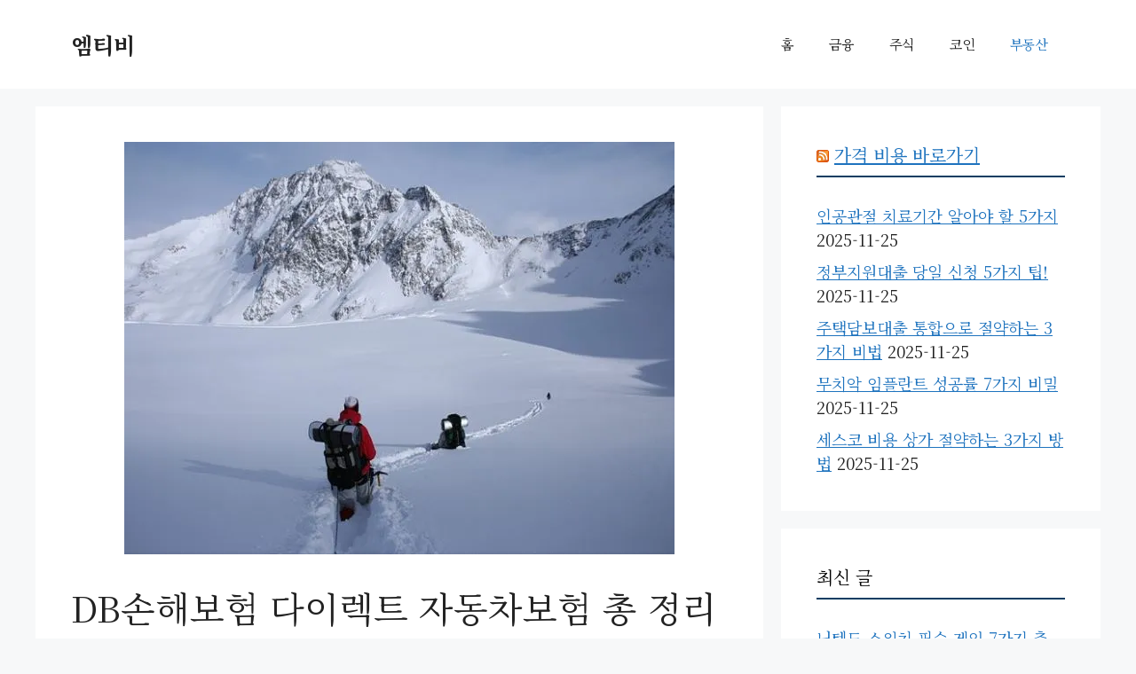

--- FILE ---
content_type: text/html; charset=UTF-8
request_url: https://mty1090.com/db%EC%86%90%ED%95%B4%EB%B3%B4%ED%97%98-%EB%8B%A4%EC%9D%B4%EB%A0%89%ED%8A%B8-%EC%9E%90%EB%8F%99%EC%B0%A8%EB%B3%B4%ED%97%98-%EC%B4%9D-%EC%A0%95%EB%A6%AC/
body_size: 22988
content:
<!DOCTYPE html>
<html lang="ko-KR">
<head><meta charset="UTF-8"><script>if(navigator.userAgent.match(/MSIE|Internet Explorer/i)||navigator.userAgent.match(/Trident\/7\..*?rv:11/i)){var href=document.location.href;if(!href.match(/[?&]nowprocket/)){if(href.indexOf("?")==-1){if(href.indexOf("#")==-1){document.location.href=href+"?nowprocket=1"}else{document.location.href=href.replace("#","?nowprocket=1#")}}else{if(href.indexOf("#")==-1){document.location.href=href+"&nowprocket=1"}else{document.location.href=href.replace("#","&nowprocket=1#")}}}}</script><script>class RocketLazyLoadScripts{constructor(){this.triggerEvents=["keydown","mousedown","mousemove","touchmove","touchstart","touchend","wheel"],this.userEventHandler=this._triggerListener.bind(this),this.touchStartHandler=this._onTouchStart.bind(this),this.touchMoveHandler=this._onTouchMove.bind(this),this.touchEndHandler=this._onTouchEnd.bind(this),this.clickHandler=this._onClick.bind(this),this.interceptedClicks=[],window.addEventListener("pageshow",(e=>{this.persisted=e.persisted})),window.addEventListener("DOMContentLoaded",(()=>{this._preconnect3rdParties()})),this.delayedScripts={normal:[],async:[],defer:[]},this.allJQueries=[]}_addUserInteractionListener(e){document.hidden?e._triggerListener():(this.triggerEvents.forEach((t=>window.addEventListener(t,e.userEventHandler,{passive:!0}))),window.addEventListener("touchstart",e.touchStartHandler,{passive:!0}),window.addEventListener("mousedown",e.touchStartHandler),document.addEventListener("visibilitychange",e.userEventHandler))}_removeUserInteractionListener(){this.triggerEvents.forEach((e=>window.removeEventListener(e,this.userEventHandler,{passive:!0}))),document.removeEventListener("visibilitychange",this.userEventHandler)}_onTouchStart(e){"HTML"!==e.target.tagName&&(window.addEventListener("touchend",this.touchEndHandler),window.addEventListener("mouseup",this.touchEndHandler),window.addEventListener("touchmove",this.touchMoveHandler,{passive:!0}),window.addEventListener("mousemove",this.touchMoveHandler),e.target.addEventListener("click",this.clickHandler),this._renameDOMAttribute(e.target,"onclick","rocket-onclick"))}_onTouchMove(e){window.removeEventListener("touchend",this.touchEndHandler),window.removeEventListener("mouseup",this.touchEndHandler),window.removeEventListener("touchmove",this.touchMoveHandler,{passive:!0}),window.removeEventListener("mousemove",this.touchMoveHandler),e.target.removeEventListener("click",this.clickHandler),this._renameDOMAttribute(e.target,"rocket-onclick","onclick")}_onTouchEnd(e){window.removeEventListener("touchend",this.touchEndHandler),window.removeEventListener("mouseup",this.touchEndHandler),window.removeEventListener("touchmove",this.touchMoveHandler,{passive:!0}),window.removeEventListener("mousemove",this.touchMoveHandler)}_onClick(e){e.target.removeEventListener("click",this.clickHandler),this._renameDOMAttribute(e.target,"rocket-onclick","onclick"),this.interceptedClicks.push(e),e.preventDefault(),e.stopPropagation(),e.stopImmediatePropagation()}_replayClicks(){window.removeEventListener("touchstart",this.touchStartHandler,{passive:!0}),window.removeEventListener("mousedown",this.touchStartHandler),this.interceptedClicks.forEach((e=>{e.target.dispatchEvent(new MouseEvent("click",{view:e.view,bubbles:!0,cancelable:!0}))}))}_renameDOMAttribute(e,t,n){e.hasAttribute&&e.hasAttribute(t)&&(event.target.setAttribute(n,event.target.getAttribute(t)),event.target.removeAttribute(t))}_triggerListener(){this._removeUserInteractionListener(this),"loading"===document.readyState?document.addEventListener("DOMContentLoaded",this._loadEverythingNow.bind(this)):this._loadEverythingNow()}_preconnect3rdParties(){let e=[];document.querySelectorAll("script[type=rocketlazyloadscript]").forEach((t=>{if(t.hasAttribute("src")){const n=new URL(t.src).origin;n!==location.origin&&e.push({src:n,crossOrigin:t.crossOrigin||"module"===t.getAttribute("data-rocket-type")})}})),e=[...new Map(e.map((e=>[JSON.stringify(e),e]))).values()],this._batchInjectResourceHints(e,"preconnect")}async _loadEverythingNow(){this.lastBreath=Date.now(),this._delayEventListeners(),this._delayJQueryReady(this),this._handleDocumentWrite(),this._registerAllDelayedScripts(),this._preloadAllScripts(),await this._loadScriptsFromList(this.delayedScripts.normal),await this._loadScriptsFromList(this.delayedScripts.defer),await this._loadScriptsFromList(this.delayedScripts.async);try{await this._triggerDOMContentLoaded(),await this._triggerWindowLoad()}catch(e){}window.dispatchEvent(new Event("rocket-allScriptsLoaded")),this._replayClicks()}_registerAllDelayedScripts(){document.querySelectorAll("script[type=rocketlazyloadscript]").forEach((e=>{e.hasAttribute("src")?e.hasAttribute("async")&&!1!==e.async?this.delayedScripts.async.push(e):e.hasAttribute("defer")&&!1!==e.defer||"module"===e.getAttribute("data-rocket-type")?this.delayedScripts.defer.push(e):this.delayedScripts.normal.push(e):this.delayedScripts.normal.push(e)}))}async _transformScript(e){return await this._littleBreath(),new Promise((t=>{const n=document.createElement("script");[...e.attributes].forEach((e=>{let t=e.nodeName;"type"!==t&&("data-rocket-type"===t&&(t="type"),n.setAttribute(t,e.nodeValue))})),e.hasAttribute("src")?(n.addEventListener("load",t),n.addEventListener("error",t)):(n.text=e.text,t());try{e.parentNode.replaceChild(n,e)}catch(e){t()}}))}async _loadScriptsFromList(e){const t=e.shift();return t?(await this._transformScript(t),this._loadScriptsFromList(e)):Promise.resolve()}_preloadAllScripts(){this._batchInjectResourceHints([...this.delayedScripts.normal,...this.delayedScripts.defer,...this.delayedScripts.async],"preload")}_batchInjectResourceHints(e,t){var n=document.createDocumentFragment();e.forEach((e=>{if(e.src){const i=document.createElement("link");i.href=e.src,i.rel=t,"preconnect"!==t&&(i.as="script"),e.getAttribute&&"module"===e.getAttribute("data-rocket-type")&&(i.crossOrigin=!0),e.crossOrigin&&(i.crossOrigin=e.crossOrigin),n.appendChild(i)}})),document.head.appendChild(n)}_delayEventListeners(){let e={};function t(t,n){!function(t){function n(n){return e[t].eventsToRewrite.indexOf(n)>=0?"rocket-"+n:n}e[t]||(e[t]={originalFunctions:{add:t.addEventListener,remove:t.removeEventListener},eventsToRewrite:[]},t.addEventListener=function(){arguments[0]=n(arguments[0]),e[t].originalFunctions.add.apply(t,arguments)},t.removeEventListener=function(){arguments[0]=n(arguments[0]),e[t].originalFunctions.remove.apply(t,arguments)})}(t),e[t].eventsToRewrite.push(n)}function n(e,t){let n=e[t];Object.defineProperty(e,t,{get:()=>n||function(){},set(i){e["rocket"+t]=n=i}})}t(document,"DOMContentLoaded"),t(window,"DOMContentLoaded"),t(window,"load"),t(window,"pageshow"),t(document,"readystatechange"),n(document,"onreadystatechange"),n(window,"onload"),n(window,"onpageshow")}_delayJQueryReady(e){let t=window.jQuery;Object.defineProperty(window,"jQuery",{get:()=>t,set(n){if(n&&n.fn&&!e.allJQueries.includes(n)){n.fn.ready=n.fn.init.prototype.ready=function(t){e.domReadyFired?t.bind(document)(n):document.addEventListener("rocket-DOMContentLoaded",(()=>t.bind(document)(n)))};const t=n.fn.on;n.fn.on=n.fn.init.prototype.on=function(){if(this[0]===window){function e(e){return e.split(" ").map((e=>"load"===e||0===e.indexOf("load.")?"rocket-jquery-load":e)).join(" ")}"string"==typeof arguments[0]||arguments[0]instanceof String?arguments[0]=e(arguments[0]):"object"==typeof arguments[0]&&Object.keys(arguments[0]).forEach((t=>{delete Object.assign(arguments[0],{[e(t)]:arguments[0][t]})[t]}))}return t.apply(this,arguments),this},e.allJQueries.push(n)}t=n}})}async _triggerDOMContentLoaded(){this.domReadyFired=!0,await this._littleBreath(),document.dispatchEvent(new Event("rocket-DOMContentLoaded")),await this._littleBreath(),window.dispatchEvent(new Event("rocket-DOMContentLoaded")),await this._littleBreath(),document.dispatchEvent(new Event("rocket-readystatechange")),await this._littleBreath(),document.rocketonreadystatechange&&document.rocketonreadystatechange()}async _triggerWindowLoad(){await this._littleBreath(),window.dispatchEvent(new Event("rocket-load")),await this._littleBreath(),window.rocketonload&&window.rocketonload(),await this._littleBreath(),this.allJQueries.forEach((e=>e(window).trigger("rocket-jquery-load"))),await this._littleBreath();const e=new Event("rocket-pageshow");e.persisted=this.persisted,window.dispatchEvent(e),await this._littleBreath(),window.rocketonpageshow&&window.rocketonpageshow({persisted:this.persisted})}_handleDocumentWrite(){const e=new Map;document.write=document.writeln=function(t){const n=document.currentScript,i=document.createRange(),r=n.parentElement;let o=e.get(n);void 0===o&&(o=n.nextSibling,e.set(n,o));const s=document.createDocumentFragment();i.setStart(s,0),s.appendChild(i.createContextualFragment(t)),r.insertBefore(s,o)}}async _littleBreath(){Date.now()-this.lastBreath>45&&(await this._requestAnimFrame(),this.lastBreath=Date.now())}async _requestAnimFrame(){return document.hidden?new Promise((e=>setTimeout(e))):new Promise((e=>requestAnimationFrame(e)))}static run(){const e=new RocketLazyLoadScripts;e._addUserInteractionListener(e)}}RocketLazyLoadScripts.run();</script>
	
	<meta name='robots' content='index, follow, max-image-preview:large, max-snippet:-1, max-video-preview:-1' />
<meta name="viewport" content="width=device-width, initial-scale=1">
	<!-- This site is optimized with the Yoast SEO Premium plugin v19.1 (Yoast SEO v25.6) - https://yoast.com/wordpress/plugins/seo/ -->
	<title>DB손해보험 다이렉트 자동차보험 총 정리 - 엠티비</title><link rel="preload" as="style" href="https://fonts.googleapis.com/css?family=Noto%20Serif%20KR%3A200%2C300%2Cregular%2C500%2C600%2C700%2C900&#038;display=swap" /><link rel="stylesheet" href="https://fonts.googleapis.com/css?family=Noto%20Serif%20KR%3A200%2C300%2Cregular%2C500%2C600%2C700%2C900&#038;display=swap" media="print" onload="this.media='all'" /><noscript><link rel="stylesheet" href="https://fonts.googleapis.com/css?family=Noto%20Serif%20KR%3A200%2C300%2Cregular%2C500%2C600%2C700%2C900&#038;display=swap" /></noscript>
	<link rel="canonical" href="https://mty1090.com/db손해보험-다이렉트-자동차보험-총-정리/" />
	<meta property="og:locale" content="ko_KR" />
	<meta property="og:type" content="article" />
	<meta property="og:title" content="DB손해보험 다이렉트 자동차보험 총 정리" />
	<meta property="og:description" content="DB손해보험 다이렉트 자동차보험 총 정리 ... 더알아보기" />
	<meta property="og:url" content="https://mty1090.com/db손해보험-다이렉트-자동차보험-총-정리/" />
	<meta property="og:site_name" content="엠티비" />
	<meta property="article:published_time" content="2023-06-21T08:29:47+00:00" />
	<meta property="article:modified_time" content="2024-08-29T06:55:25+00:00" />
	<meta property="og:image" content="https://mty1090.com/wp-content/uploads/2024/08/c_output1-255-1.webp" />
	<meta property="og:image:width" content="607" />
	<meta property="og:image:height" content="455" />
	<meta property="og:image:type" content="image/webp" />
	<meta name="author" content="mtv" />
	<meta name="twitter:card" content="summary_large_image" />
	<meta name="twitter:label1" content="글쓴이" />
	<meta name="twitter:data1" content="mtv" />
	<script type="application/ld+json" class="yoast-schema-graph">{"@context":"https://schema.org","@graph":[{"@type":"WebPage","@id":"https://mty1090.com/db%ec%86%90%ed%95%b4%eb%b3%b4%ed%97%98-%eb%8b%a4%ec%9d%b4%eb%a0%89%ed%8a%b8-%ec%9e%90%eb%8f%99%ec%b0%a8%eb%b3%b4%ed%97%98-%ec%b4%9d-%ec%a0%95%eb%a6%ac/","url":"https://mty1090.com/db%ec%86%90%ed%95%b4%eb%b3%b4%ed%97%98-%eb%8b%a4%ec%9d%b4%eb%a0%89%ed%8a%b8-%ec%9e%90%eb%8f%99%ec%b0%a8%eb%b3%b4%ed%97%98-%ec%b4%9d-%ec%a0%95%eb%a6%ac/","name":"DB손해보험 다이렉트 자동차보험 총 정리 - 엠티비","isPartOf":{"@id":"https://mty1090.com/#website"},"primaryImageOfPage":{"@id":"https://mty1090.com/db%ec%86%90%ed%95%b4%eb%b3%b4%ed%97%98-%eb%8b%a4%ec%9d%b4%eb%a0%89%ed%8a%b8-%ec%9e%90%eb%8f%99%ec%b0%a8%eb%b3%b4%ed%97%98-%ec%b4%9d-%ec%a0%95%eb%a6%ac/#primaryimage"},"image":{"@id":"https://mty1090.com/db%ec%86%90%ed%95%b4%eb%b3%b4%ed%97%98-%eb%8b%a4%ec%9d%b4%eb%a0%89%ed%8a%b8-%ec%9e%90%eb%8f%99%ec%b0%a8%eb%b3%b4%ed%97%98-%ec%b4%9d-%ec%a0%95%eb%a6%ac/#primaryimage"},"thumbnailUrl":"https://mty1090.com/wp-content/uploads/2024/08/c_output0-382-1.webp","datePublished":"2023-06-21T08:29:47+00:00","dateModified":"2024-08-29T06:55:25+00:00","author":{"@id":"https://mty1090.com/#/schema/person/74f7d69eb4d22b8b60cbb745b0b732ed"},"breadcrumb":{"@id":"https://mty1090.com/db%ec%86%90%ed%95%b4%eb%b3%b4%ed%97%98-%eb%8b%a4%ec%9d%b4%eb%a0%89%ed%8a%b8-%ec%9e%90%eb%8f%99%ec%b0%a8%eb%b3%b4%ed%97%98-%ec%b4%9d-%ec%a0%95%eb%a6%ac/#breadcrumb"},"inLanguage":"ko-KR","potentialAction":[{"@type":"ReadAction","target":["https://mty1090.com/db%ec%86%90%ed%95%b4%eb%b3%b4%ed%97%98-%eb%8b%a4%ec%9d%b4%eb%a0%89%ed%8a%b8-%ec%9e%90%eb%8f%99%ec%b0%a8%eb%b3%b4%ed%97%98-%ec%b4%9d-%ec%a0%95%eb%a6%ac/"]}]},{"@type":"ImageObject","inLanguage":"ko-KR","@id":"https://mty1090.com/db%ec%86%90%ed%95%b4%eb%b3%b4%ed%97%98-%eb%8b%a4%ec%9d%b4%eb%a0%89%ed%8a%b8-%ec%9e%90%eb%8f%99%ec%b0%a8%eb%b3%b4%ed%97%98-%ec%b4%9d-%ec%a0%95%eb%a6%ac/#primaryimage","url":"https://mty1090.com/wp-content/uploads/2024/08/c_output0-382-1.webp","contentUrl":"https://mty1090.com/wp-content/uploads/2024/08/c_output0-382-1.webp","width":620,"height":465},{"@type":"BreadcrumbList","@id":"https://mty1090.com/db%ec%86%90%ed%95%b4%eb%b3%b4%ed%97%98-%eb%8b%a4%ec%9d%b4%eb%a0%89%ed%8a%b8-%ec%9e%90%eb%8f%99%ec%b0%a8%eb%b3%b4%ed%97%98-%ec%b4%9d-%ec%a0%95%eb%a6%ac/#breadcrumb","itemListElement":[{"@type":"ListItem","position":1,"name":"Home","item":"https://mty1090.com/"},{"@type":"ListItem","position":2,"name":"DB손해보험 다이렉트 자동차보험 총 정리"}]},{"@type":"WebSite","@id":"https://mty1090.com/#website","url":"https://mty1090.com/","name":"엠티비","description":"돈을 벌수있는 정보를 한눈에!!","potentialAction":[{"@type":"SearchAction","target":{"@type":"EntryPoint","urlTemplate":"https://mty1090.com/?s={search_term_string}"},"query-input":{"@type":"PropertyValueSpecification","valueRequired":true,"valueName":"search_term_string"}}],"inLanguage":"ko-KR"},{"@type":"Person","@id":"https://mty1090.com/#/schema/person/74f7d69eb4d22b8b60cbb745b0b732ed","name":"mtv","image":{"@type":"ImageObject","inLanguage":"ko-KR","@id":"https://mty1090.com/#/schema/person/image/","url":"https://secure.gravatar.com/avatar/66c2bdb65d2fec01a75f0a6b12faf9ea?s=96&d=mm&r=g","contentUrl":"https://secure.gravatar.com/avatar/66c2bdb65d2fec01a75f0a6b12faf9ea?s=96&d=mm&r=g","caption":"mtv"},"sameAs":["https://mty1090.com"],"url":"https://mty1090.com/author/admin/"}]}</script>
	<!-- / Yoast SEO Premium plugin. -->


<link rel='dns-prefetch' href='//cdn.jsdelivr.net' />
<link href='https://fonts.gstatic.com' crossorigin rel='preconnect' />
<link href='https://fonts.googleapis.com' crossorigin rel='preconnect' />
<link rel="alternate" type="application/rss+xml" title="엠티비 &raquo; 피드" href="https://mty1090.com/feed/" />
<link rel="alternate" type="application/rss+xml" title="엠티비 &raquo; 댓글 피드" href="https://mty1090.com/comments/feed/" />
<link rel="alternate" type="application/rss+xml" title="엠티비 &raquo; DB손해보험 다이렉트 자동차보험 총 정리 댓글 피드" href="https://mty1090.com/db%ec%86%90%ed%95%b4%eb%b3%b4%ed%97%98-%eb%8b%a4%ec%9d%b4%eb%a0%89%ed%8a%b8-%ec%9e%90%eb%8f%99%ec%b0%a8%eb%b3%b4%ed%97%98-%ec%b4%9d-%ec%a0%95%eb%a6%ac/feed/" />
<script type="rocketlazyloadscript">
window._wpemojiSettings = {"baseUrl":"https:\/\/s.w.org\/images\/core\/emoji\/15.0.3\/72x72\/","ext":".png","svgUrl":"https:\/\/s.w.org\/images\/core\/emoji\/15.0.3\/svg\/","svgExt":".svg","source":{"concatemoji":"https:\/\/mty1090.com\/wp-includes\/js\/wp-emoji-release.min.js?ver=6.6.4"}};
/*! This file is auto-generated */
!function(i,n){var o,s,e;function c(e){try{var t={supportTests:e,timestamp:(new Date).valueOf()};sessionStorage.setItem(o,JSON.stringify(t))}catch(e){}}function p(e,t,n){e.clearRect(0,0,e.canvas.width,e.canvas.height),e.fillText(t,0,0);var t=new Uint32Array(e.getImageData(0,0,e.canvas.width,e.canvas.height).data),r=(e.clearRect(0,0,e.canvas.width,e.canvas.height),e.fillText(n,0,0),new Uint32Array(e.getImageData(0,0,e.canvas.width,e.canvas.height).data));return t.every(function(e,t){return e===r[t]})}function u(e,t,n){switch(t){case"flag":return n(e,"\ud83c\udff3\ufe0f\u200d\u26a7\ufe0f","\ud83c\udff3\ufe0f\u200b\u26a7\ufe0f")?!1:!n(e,"\ud83c\uddfa\ud83c\uddf3","\ud83c\uddfa\u200b\ud83c\uddf3")&&!n(e,"\ud83c\udff4\udb40\udc67\udb40\udc62\udb40\udc65\udb40\udc6e\udb40\udc67\udb40\udc7f","\ud83c\udff4\u200b\udb40\udc67\u200b\udb40\udc62\u200b\udb40\udc65\u200b\udb40\udc6e\u200b\udb40\udc67\u200b\udb40\udc7f");case"emoji":return!n(e,"\ud83d\udc26\u200d\u2b1b","\ud83d\udc26\u200b\u2b1b")}return!1}function f(e,t,n){var r="undefined"!=typeof WorkerGlobalScope&&self instanceof WorkerGlobalScope?new OffscreenCanvas(300,150):i.createElement("canvas"),a=r.getContext("2d",{willReadFrequently:!0}),o=(a.textBaseline="top",a.font="600 32px Arial",{});return e.forEach(function(e){o[e]=t(a,e,n)}),o}function t(e){var t=i.createElement("script");t.src=e,t.defer=!0,i.head.appendChild(t)}"undefined"!=typeof Promise&&(o="wpEmojiSettingsSupports",s=["flag","emoji"],n.supports={everything:!0,everythingExceptFlag:!0},e=new Promise(function(e){i.addEventListener("DOMContentLoaded",e,{once:!0})}),new Promise(function(t){var n=function(){try{var e=JSON.parse(sessionStorage.getItem(o));if("object"==typeof e&&"number"==typeof e.timestamp&&(new Date).valueOf()<e.timestamp+604800&&"object"==typeof e.supportTests)return e.supportTests}catch(e){}return null}();if(!n){if("undefined"!=typeof Worker&&"undefined"!=typeof OffscreenCanvas&&"undefined"!=typeof URL&&URL.createObjectURL&&"undefined"!=typeof Blob)try{var e="postMessage("+f.toString()+"("+[JSON.stringify(s),u.toString(),p.toString()].join(",")+"));",r=new Blob([e],{type:"text/javascript"}),a=new Worker(URL.createObjectURL(r),{name:"wpTestEmojiSupports"});return void(a.onmessage=function(e){c(n=e.data),a.terminate(),t(n)})}catch(e){}c(n=f(s,u,p))}t(n)}).then(function(e){for(var t in e)n.supports[t]=e[t],n.supports.everything=n.supports.everything&&n.supports[t],"flag"!==t&&(n.supports.everythingExceptFlag=n.supports.everythingExceptFlag&&n.supports[t]);n.supports.everythingExceptFlag=n.supports.everythingExceptFlag&&!n.supports.flag,n.DOMReady=!1,n.readyCallback=function(){n.DOMReady=!0}}).then(function(){return e}).then(function(){var e;n.supports.everything||(n.readyCallback(),(e=n.source||{}).concatemoji?t(e.concatemoji):e.wpemoji&&e.twemoji&&(t(e.twemoji),t(e.wpemoji)))}))}((window,document),window._wpemojiSettings);
</script>
<style id='wp-emoji-styles-inline-css'>

	img.wp-smiley, img.emoji {
		display: inline !important;
		border: none !important;
		box-shadow: none !important;
		height: 1em !important;
		width: 1em !important;
		margin: 0 0.07em !important;
		vertical-align: -0.1em !important;
		background: none !important;
		padding: 0 !important;
	}
</style>
<link rel='stylesheet' id='wp-block-library-css' href='https://mty1090.com/wp-includes/css/dist/block-library/style.min.css?ver=6.6.4' media='all' />
<style id='classic-theme-styles-inline-css'>
/*! This file is auto-generated */
.wp-block-button__link{color:#fff;background-color:#32373c;border-radius:9999px;box-shadow:none;text-decoration:none;padding:calc(.667em + 2px) calc(1.333em + 2px);font-size:1.125em}.wp-block-file__button{background:#32373c;color:#fff;text-decoration:none}
</style>
<style id='global-styles-inline-css'>
:root{--wp--preset--aspect-ratio--square: 1;--wp--preset--aspect-ratio--4-3: 4/3;--wp--preset--aspect-ratio--3-4: 3/4;--wp--preset--aspect-ratio--3-2: 3/2;--wp--preset--aspect-ratio--2-3: 2/3;--wp--preset--aspect-ratio--16-9: 16/9;--wp--preset--aspect-ratio--9-16: 9/16;--wp--preset--color--black: #000000;--wp--preset--color--cyan-bluish-gray: #abb8c3;--wp--preset--color--white: #ffffff;--wp--preset--color--pale-pink: #f78da7;--wp--preset--color--vivid-red: #cf2e2e;--wp--preset--color--luminous-vivid-orange: #ff6900;--wp--preset--color--luminous-vivid-amber: #fcb900;--wp--preset--color--light-green-cyan: #7bdcb5;--wp--preset--color--vivid-green-cyan: #00d084;--wp--preset--color--pale-cyan-blue: #8ed1fc;--wp--preset--color--vivid-cyan-blue: #0693e3;--wp--preset--color--vivid-purple: #9b51e0;--wp--preset--color--contrast: var(--contrast);--wp--preset--color--contrast-2: var(--contrast-2);--wp--preset--color--contrast-3: var(--contrast-3);--wp--preset--color--base: var(--base);--wp--preset--color--base-2: var(--base-2);--wp--preset--color--base-3: var(--base-3);--wp--preset--color--accent: var(--accent);--wp--preset--gradient--vivid-cyan-blue-to-vivid-purple: linear-gradient(135deg,rgba(6,147,227,1) 0%,rgb(155,81,224) 100%);--wp--preset--gradient--light-green-cyan-to-vivid-green-cyan: linear-gradient(135deg,rgb(122,220,180) 0%,rgb(0,208,130) 100%);--wp--preset--gradient--luminous-vivid-amber-to-luminous-vivid-orange: linear-gradient(135deg,rgba(252,185,0,1) 0%,rgba(255,105,0,1) 100%);--wp--preset--gradient--luminous-vivid-orange-to-vivid-red: linear-gradient(135deg,rgba(255,105,0,1) 0%,rgb(207,46,46) 100%);--wp--preset--gradient--very-light-gray-to-cyan-bluish-gray: linear-gradient(135deg,rgb(238,238,238) 0%,rgb(169,184,195) 100%);--wp--preset--gradient--cool-to-warm-spectrum: linear-gradient(135deg,rgb(74,234,220) 0%,rgb(151,120,209) 20%,rgb(207,42,186) 40%,rgb(238,44,130) 60%,rgb(251,105,98) 80%,rgb(254,248,76) 100%);--wp--preset--gradient--blush-light-purple: linear-gradient(135deg,rgb(255,206,236) 0%,rgb(152,150,240) 100%);--wp--preset--gradient--blush-bordeaux: linear-gradient(135deg,rgb(254,205,165) 0%,rgb(254,45,45) 50%,rgb(107,0,62) 100%);--wp--preset--gradient--luminous-dusk: linear-gradient(135deg,rgb(255,203,112) 0%,rgb(199,81,192) 50%,rgb(65,88,208) 100%);--wp--preset--gradient--pale-ocean: linear-gradient(135deg,rgb(255,245,203) 0%,rgb(182,227,212) 50%,rgb(51,167,181) 100%);--wp--preset--gradient--electric-grass: linear-gradient(135deg,rgb(202,248,128) 0%,rgb(113,206,126) 100%);--wp--preset--gradient--midnight: linear-gradient(135deg,rgb(2,3,129) 0%,rgb(40,116,252) 100%);--wp--preset--font-size--small: 13px;--wp--preset--font-size--medium: 20px;--wp--preset--font-size--large: 36px;--wp--preset--font-size--x-large: 42px;--wp--preset--spacing--20: 0.44rem;--wp--preset--spacing--30: 0.67rem;--wp--preset--spacing--40: 1rem;--wp--preset--spacing--50: 1.5rem;--wp--preset--spacing--60: 2.25rem;--wp--preset--spacing--70: 3.38rem;--wp--preset--spacing--80: 5.06rem;--wp--preset--shadow--natural: 6px 6px 9px rgba(0, 0, 0, 0.2);--wp--preset--shadow--deep: 12px 12px 50px rgba(0, 0, 0, 0.4);--wp--preset--shadow--sharp: 6px 6px 0px rgba(0, 0, 0, 0.2);--wp--preset--shadow--outlined: 6px 6px 0px -3px rgba(255, 255, 255, 1), 6px 6px rgba(0, 0, 0, 1);--wp--preset--shadow--crisp: 6px 6px 0px rgba(0, 0, 0, 1);}:where(.is-layout-flex){gap: 0.5em;}:where(.is-layout-grid){gap: 0.5em;}body .is-layout-flex{display: flex;}.is-layout-flex{flex-wrap: wrap;align-items: center;}.is-layout-flex > :is(*, div){margin: 0;}body .is-layout-grid{display: grid;}.is-layout-grid > :is(*, div){margin: 0;}:where(.wp-block-columns.is-layout-flex){gap: 2em;}:where(.wp-block-columns.is-layout-grid){gap: 2em;}:where(.wp-block-post-template.is-layout-flex){gap: 1.25em;}:where(.wp-block-post-template.is-layout-grid){gap: 1.25em;}.has-black-color{color: var(--wp--preset--color--black) !important;}.has-cyan-bluish-gray-color{color: var(--wp--preset--color--cyan-bluish-gray) !important;}.has-white-color{color: var(--wp--preset--color--white) !important;}.has-pale-pink-color{color: var(--wp--preset--color--pale-pink) !important;}.has-vivid-red-color{color: var(--wp--preset--color--vivid-red) !important;}.has-luminous-vivid-orange-color{color: var(--wp--preset--color--luminous-vivid-orange) !important;}.has-luminous-vivid-amber-color{color: var(--wp--preset--color--luminous-vivid-amber) !important;}.has-light-green-cyan-color{color: var(--wp--preset--color--light-green-cyan) !important;}.has-vivid-green-cyan-color{color: var(--wp--preset--color--vivid-green-cyan) !important;}.has-pale-cyan-blue-color{color: var(--wp--preset--color--pale-cyan-blue) !important;}.has-vivid-cyan-blue-color{color: var(--wp--preset--color--vivid-cyan-blue) !important;}.has-vivid-purple-color{color: var(--wp--preset--color--vivid-purple) !important;}.has-black-background-color{background-color: var(--wp--preset--color--black) !important;}.has-cyan-bluish-gray-background-color{background-color: var(--wp--preset--color--cyan-bluish-gray) !important;}.has-white-background-color{background-color: var(--wp--preset--color--white) !important;}.has-pale-pink-background-color{background-color: var(--wp--preset--color--pale-pink) !important;}.has-vivid-red-background-color{background-color: var(--wp--preset--color--vivid-red) !important;}.has-luminous-vivid-orange-background-color{background-color: var(--wp--preset--color--luminous-vivid-orange) !important;}.has-luminous-vivid-amber-background-color{background-color: var(--wp--preset--color--luminous-vivid-amber) !important;}.has-light-green-cyan-background-color{background-color: var(--wp--preset--color--light-green-cyan) !important;}.has-vivid-green-cyan-background-color{background-color: var(--wp--preset--color--vivid-green-cyan) !important;}.has-pale-cyan-blue-background-color{background-color: var(--wp--preset--color--pale-cyan-blue) !important;}.has-vivid-cyan-blue-background-color{background-color: var(--wp--preset--color--vivid-cyan-blue) !important;}.has-vivid-purple-background-color{background-color: var(--wp--preset--color--vivid-purple) !important;}.has-black-border-color{border-color: var(--wp--preset--color--black) !important;}.has-cyan-bluish-gray-border-color{border-color: var(--wp--preset--color--cyan-bluish-gray) !important;}.has-white-border-color{border-color: var(--wp--preset--color--white) !important;}.has-pale-pink-border-color{border-color: var(--wp--preset--color--pale-pink) !important;}.has-vivid-red-border-color{border-color: var(--wp--preset--color--vivid-red) !important;}.has-luminous-vivid-orange-border-color{border-color: var(--wp--preset--color--luminous-vivid-orange) !important;}.has-luminous-vivid-amber-border-color{border-color: var(--wp--preset--color--luminous-vivid-amber) !important;}.has-light-green-cyan-border-color{border-color: var(--wp--preset--color--light-green-cyan) !important;}.has-vivid-green-cyan-border-color{border-color: var(--wp--preset--color--vivid-green-cyan) !important;}.has-pale-cyan-blue-border-color{border-color: var(--wp--preset--color--pale-cyan-blue) !important;}.has-vivid-cyan-blue-border-color{border-color: var(--wp--preset--color--vivid-cyan-blue) !important;}.has-vivid-purple-border-color{border-color: var(--wp--preset--color--vivid-purple) !important;}.has-vivid-cyan-blue-to-vivid-purple-gradient-background{background: var(--wp--preset--gradient--vivid-cyan-blue-to-vivid-purple) !important;}.has-light-green-cyan-to-vivid-green-cyan-gradient-background{background: var(--wp--preset--gradient--light-green-cyan-to-vivid-green-cyan) !important;}.has-luminous-vivid-amber-to-luminous-vivid-orange-gradient-background{background: var(--wp--preset--gradient--luminous-vivid-amber-to-luminous-vivid-orange) !important;}.has-luminous-vivid-orange-to-vivid-red-gradient-background{background: var(--wp--preset--gradient--luminous-vivid-orange-to-vivid-red) !important;}.has-very-light-gray-to-cyan-bluish-gray-gradient-background{background: var(--wp--preset--gradient--very-light-gray-to-cyan-bluish-gray) !important;}.has-cool-to-warm-spectrum-gradient-background{background: var(--wp--preset--gradient--cool-to-warm-spectrum) !important;}.has-blush-light-purple-gradient-background{background: var(--wp--preset--gradient--blush-light-purple) !important;}.has-blush-bordeaux-gradient-background{background: var(--wp--preset--gradient--blush-bordeaux) !important;}.has-luminous-dusk-gradient-background{background: var(--wp--preset--gradient--luminous-dusk) !important;}.has-pale-ocean-gradient-background{background: var(--wp--preset--gradient--pale-ocean) !important;}.has-electric-grass-gradient-background{background: var(--wp--preset--gradient--electric-grass) !important;}.has-midnight-gradient-background{background: var(--wp--preset--gradient--midnight) !important;}.has-small-font-size{font-size: var(--wp--preset--font-size--small) !important;}.has-medium-font-size{font-size: var(--wp--preset--font-size--medium) !important;}.has-large-font-size{font-size: var(--wp--preset--font-size--large) !important;}.has-x-large-font-size{font-size: var(--wp--preset--font-size--x-large) !important;}
:where(.wp-block-post-template.is-layout-flex){gap: 1.25em;}:where(.wp-block-post-template.is-layout-grid){gap: 1.25em;}
:where(.wp-block-columns.is-layout-flex){gap: 2em;}:where(.wp-block-columns.is-layout-grid){gap: 2em;}
:root :where(.wp-block-pullquote){font-size: 1.5em;line-height: 1.6;}
</style>
<link data-minify="1" rel='stylesheet' id='vlp-public-css' href='https://mty1090.com/wp-content/cache/min/1/wp-content/plugins/visual-link-preview/dist/public.css?ver=1758228649' media='all' />
<link rel='stylesheet' id='generate-comments-css' href='https://mty1090.com/wp-content/themes/generatepress/assets/css/components/comments.min.css?ver=3.6.0' media='all' />
<link rel='stylesheet' id='generate-style-css' href='https://mty1090.com/wp-content/themes/generatepress/assets/css/main.min.css?ver=3.6.0' media='all' />
<style id='generate-style-inline-css'>
body{background-color:var(--base-2);color:var(--contrast);}a{color:var(--accent);}a{text-decoration:underline;}.entry-title a, .site-branding a, a.button, .wp-block-button__link, .main-navigation a{text-decoration:none;}a:hover, a:focus, a:active{color:var(--contrast);}.wp-block-group__inner-container{max-width:1200px;margin-left:auto;margin-right:auto;}.site-header .header-image{width:260px;}.generate-back-to-top{font-size:20px;border-radius:3px;position:fixed;bottom:30px;right:30px;line-height:40px;width:40px;text-align:center;z-index:10;transition:opacity 300ms ease-in-out;opacity:0.1;transform:translateY(1000px);}.generate-back-to-top__show{opacity:1;transform:translateY(0);}:root{--contrast:#222222;--contrast-2:#575760;--contrast-3:#b2b2be;--base:#f0f0f0;--base-2:#f7f8f9;--base-3:#ffffff;--accent:#1e73be;}:root .has-contrast-color{color:var(--contrast);}:root .has-contrast-background-color{background-color:var(--contrast);}:root .has-contrast-2-color{color:var(--contrast-2);}:root .has-contrast-2-background-color{background-color:var(--contrast-2);}:root .has-contrast-3-color{color:var(--contrast-3);}:root .has-contrast-3-background-color{background-color:var(--contrast-3);}:root .has-base-color{color:var(--base);}:root .has-base-background-color{background-color:var(--base);}:root .has-base-2-color{color:var(--base-2);}:root .has-base-2-background-color{background-color:var(--base-2);}:root .has-base-3-color{color:var(--base-3);}:root .has-base-3-background-color{background-color:var(--base-3);}:root .has-accent-color{color:var(--accent);}:root .has-accent-background-color{background-color:var(--accent);}body, button, input, select, textarea{font-family:Noto Serif KR, serif;font-weight:normal;text-transform:capitalize;font-size:18px;}h2{font-family:Noto Serif KR, serif;font-size:30px;}h3{font-size:30px;}h1{font-size:40px;}.top-bar{background-color:#636363;color:#ffffff;}.top-bar a{color:#ffffff;}.top-bar a:hover{color:#303030;}.site-header{background-color:var(--base-3);}.main-title a,.main-title a:hover{color:var(--contrast);}.site-description{color:var(--contrast-2);}.mobile-menu-control-wrapper .menu-toggle,.mobile-menu-control-wrapper .menu-toggle:hover,.mobile-menu-control-wrapper .menu-toggle:focus,.has-inline-mobile-toggle #site-navigation.toggled{background-color:rgba(0, 0, 0, 0.02);}.main-navigation,.main-navigation ul ul{background-color:var(--base-3);}.main-navigation .main-nav ul li a, .main-navigation .menu-toggle, .main-navigation .menu-bar-items{color:var(--contrast);}.main-navigation .main-nav ul li:not([class*="current-menu-"]):hover > a, .main-navigation .main-nav ul li:not([class*="current-menu-"]):focus > a, .main-navigation .main-nav ul li.sfHover:not([class*="current-menu-"]) > a, .main-navigation .menu-bar-item:hover > a, .main-navigation .menu-bar-item.sfHover > a{color:var(--accent);}button.menu-toggle:hover,button.menu-toggle:focus{color:var(--contrast);}.main-navigation .main-nav ul li[class*="current-menu-"] > a{color:var(--accent);}.navigation-search input[type="search"],.navigation-search input[type="search"]:active, .navigation-search input[type="search"]:focus, .main-navigation .main-nav ul li.search-item.active > a, .main-navigation .menu-bar-items .search-item.active > a{color:var(--accent);}.main-navigation ul ul{background-color:var(--base);}.separate-containers .inside-article, .separate-containers .comments-area, .separate-containers .page-header, .one-container .container, .separate-containers .paging-navigation, .inside-page-header{background-color:var(--base-3);}.entry-title a{color:var(--contrast);}.entry-title a:hover{color:var(--contrast-2);}.entry-meta{color:var(--contrast-2);}.sidebar .widget{background-color:var(--base-3);}.footer-widgets{background-color:var(--base-3);}.site-info{background-color:var(--base-3);}input[type="text"],input[type="email"],input[type="url"],input[type="password"],input[type="search"],input[type="tel"],input[type="number"],textarea,select{color:var(--contrast);background-color:var(--base-2);border-color:var(--base);}input[type="text"]:focus,input[type="email"]:focus,input[type="url"]:focus,input[type="password"]:focus,input[type="search"]:focus,input[type="tel"]:focus,input[type="number"]:focus,textarea:focus,select:focus{color:var(--contrast);background-color:var(--base-2);border-color:var(--contrast-3);}button,html input[type="button"],input[type="reset"],input[type="submit"],a.button,a.wp-block-button__link:not(.has-background){color:#ffffff;background-color:#ff0505;}button:hover,html input[type="button"]:hover,input[type="reset"]:hover,input[type="submit"]:hover,a.button:hover,button:focus,html input[type="button"]:focus,input[type="reset"]:focus,input[type="submit"]:focus,a.button:focus,a.wp-block-button__link:not(.has-background):active,a.wp-block-button__link:not(.has-background):focus,a.wp-block-button__link:not(.has-background):hover{color:#ffffff;background-color:#f7ff00;}a.generate-back-to-top{background-color:rgba( 0,0,0,0.4 );color:#ffffff;}a.generate-back-to-top:hover,a.generate-back-to-top:focus{background-color:rgba( 0,0,0,0.6 );color:#ffffff;}:root{--gp-search-modal-bg-color:var(--base-3);--gp-search-modal-text-color:var(--contrast);--gp-search-modal-overlay-bg-color:rgba(0,0,0,0.2);}@media (max-width: 768px){.main-navigation .menu-bar-item:hover > a, .main-navigation .menu-bar-item.sfHover > a{background:none;color:var(--contrast);}}.nav-below-header .main-navigation .inside-navigation.grid-container, .nav-above-header .main-navigation .inside-navigation.grid-container{padding:0px 20px 0px 20px;}.site-main .wp-block-group__inner-container{padding:40px;}.separate-containers .paging-navigation{padding-top:20px;padding-bottom:20px;}.entry-content .alignwide, body:not(.no-sidebar) .entry-content .alignfull{margin-left:-40px;width:calc(100% + 80px);max-width:calc(100% + 80px);}.rtl .menu-item-has-children .dropdown-menu-toggle{padding-left:20px;}.rtl .main-navigation .main-nav ul li.menu-item-has-children > a{padding-right:20px;}@media (max-width:768px){.separate-containers .inside-article, .separate-containers .comments-area, .separate-containers .page-header, .separate-containers .paging-navigation, .one-container .site-content, .inside-page-header{padding:30px;}.site-main .wp-block-group__inner-container{padding:30px;}.inside-top-bar{padding-right:30px;padding-left:30px;}.inside-header{padding-right:30px;padding-left:30px;}.widget-area .widget{padding-top:30px;padding-right:30px;padding-bottom:30px;padding-left:30px;}.footer-widgets-container{padding-top:30px;padding-right:30px;padding-bottom:30px;padding-left:30px;}.inside-site-info{padding-right:30px;padding-left:30px;}.entry-content .alignwide, body:not(.no-sidebar) .entry-content .alignfull{margin-left:-30px;width:calc(100% + 60px);max-width:calc(100% + 60px);}.one-container .site-main .paging-navigation{margin-bottom:20px;}}/* End cached CSS */.is-right-sidebar{width:30%;}.is-left-sidebar{width:30%;}.site-content .content-area{width:70%;}@media (max-width: 768px){.main-navigation .menu-toggle,.sidebar-nav-mobile:not(#sticky-placeholder){display:block;}.main-navigation ul,.gen-sidebar-nav,.main-navigation:not(.slideout-navigation):not(.toggled) .main-nav > ul,.has-inline-mobile-toggle #site-navigation .inside-navigation > *:not(.navigation-search):not(.main-nav){display:none;}.nav-align-right .inside-navigation,.nav-align-center .inside-navigation{justify-content:space-between;}.has-inline-mobile-toggle .mobile-menu-control-wrapper{display:flex;flex-wrap:wrap;}.has-inline-mobile-toggle .inside-header{flex-direction:row;text-align:left;flex-wrap:wrap;}.has-inline-mobile-toggle .header-widget,.has-inline-mobile-toggle #site-navigation{flex-basis:100%;}.nav-float-left .has-inline-mobile-toggle #site-navigation{order:10;}}
.dynamic-author-image-rounded{border-radius:100%;}.dynamic-featured-image, .dynamic-author-image{vertical-align:middle;}.one-container.blog .dynamic-content-template:not(:last-child), .one-container.archive .dynamic-content-template:not(:last-child){padding-bottom:0px;}.dynamic-entry-excerpt > p:last-child{margin-bottom:0px;}
</style>

<link rel='stylesheet' id='generate-blog-images-css' href='https://mty1090.com/wp-content/plugins/gp-premium/blog/functions/css/featured-images.min.css?ver=2.5.0-alpha.1' media='all' />
<link data-minify="1" rel='stylesheet' id='yarppRelatedCss-css' href='https://mty1090.com/wp-content/cache/min/1/wp-content/plugins/yet-another-related-posts-plugin/style/related.css?ver=1758228649' media='all' />
<link rel="https://api.w.org/" href="https://mty1090.com/wp-json/" /><link rel="alternate" title="JSON" type="application/json" href="https://mty1090.com/wp-json/wp/v2/posts/3021" /><link rel="EditURI" type="application/rsd+xml" title="RSD" href="https://mty1090.com/xmlrpc.php?rsd" />
<meta name="generator" content="WordPress 6.6.4" />
<link rel='shortlink' href='https://mty1090.com/?p=3021' />
<link rel="alternate" title="oEmbed (JSON)" type="application/json+oembed" href="https://mty1090.com/wp-json/oembed/1.0/embed?url=https%3A%2F%2Fmty1090.com%2Fdb%25ec%2586%2590%25ed%2595%25b4%25eb%25b3%25b4%25ed%2597%2598-%25eb%258b%25a4%25ec%259d%25b4%25eb%25a0%2589%25ed%258a%25b8-%25ec%259e%2590%25eb%258f%2599%25ec%25b0%25a8%25eb%25b3%25b4%25ed%2597%2598-%25ec%25b4%259d-%25ec%25a0%2595%25eb%25a6%25ac%2F" />
<link rel="alternate" title="oEmbed (XML)" type="text/xml+oembed" href="https://mty1090.com/wp-json/oembed/1.0/embed?url=https%3A%2F%2Fmty1090.com%2Fdb%25ec%2586%2590%25ed%2595%25b4%25eb%25b3%25b4%25ed%2597%2598-%25eb%258b%25a4%25ec%259d%25b4%25eb%25a0%2589%25ed%258a%25b8-%25ec%259e%2590%25eb%258f%2599%25ec%25b0%25a8%25eb%25b3%25b4%25ed%2597%2598-%25ec%25b4%259d-%25ec%25a0%2595%25eb%25a6%25ac%2F&#038;format=xml" />
<meta name="naver-site-verification" content="c37ce739ba8bf9a8ee75fb0f438b0757ce17c4b6" />
<meta name="google-site-verification" content="jbTvqMjaBg4OpbrsOx7psqlITUZu8nuczYt7UzJrsP8" />

<script type="rocketlazyloadscript" async src="https://pagead2.googlesyndication.com/pagead/js/adsbygoogle.js?client=ca-pub-4165598324220028"
     crossorigin="anonymous"></script>


<!-- Global site tag (gtag.js) - Google Analytics -->
<script type="rocketlazyloadscript" async src="https://www.googletagmanager.com/gtag/js?id=UA-184149638-2"></script>
<script type="rocketlazyloadscript">
  window.dataLayer = window.dataLayer || [];
  function gtag(){dataLayer.push(arguments);}
  gtag('js', new Date());

  gtag('config', 'UA-184149638-2');
</script>






	<style>
.chatgin-a {
  display: flex;
  justify-content: center; /* 가로로 중앙 정렬 */
  align-items: center; /* 세로로 중앙 정렬 (필요시) */
  height: 100%; /* 필요한 경우, 부모 요소의 높이를 설정하세요 */
}

.chatgin-a a {
  padding: 15px 20px; /* 상하 패딩을 늘려 세로 크기 증가 */
  background-color: #ff6c6c; /* 핑크색 배경 */
  font-size: 2vw; /* 반응형 폰트 크기 */
  font-weight: bold;
  color: white;
  border: 0;
  border-radius: 15px;
  text-decoration: none;
  margin: auto;
  white-space: nowrap; /* 텍스트 줄바꿈 방지 */
  display: inline-block;
  text-align: center;
  -webkit-animation: blink 1.0s ease-in-out infinite alternate;
  -moz-animation: blink 1.0s ease-in-out infinite alternate;
  animation: blink 0.9s ease-in-out infinite alternate;
}

@media screen and (max-width: 480px) {
  .chatgin-a a {
    font-size: 4vw; /* 모바일에서 폰트 크기 조정 */
    padding: 12px 15px; /* 모바일에서 상하 패딩 조정 */
  }
}

/* 깜빡이는 효과 */
@-webkit-keyframes blink {
  0% { opacity: 0; }
  100% { opacity: 1; }
}

@-moz-keyframes blink {
  0% { opacity: 0; }
  100% { opacity: 1; }
}

@keyframes blink {
  0% { opacity: 0; }
  100% { opacity: 1; }
}
</style>

		<style id="wp-custom-css">
			/* ============================
   제목 스타일 (h2, h3)
   ============================ */
h2, h3 {
    font-size: 1.5em; /* 원하는 글자 크기 */
    font-weight: bold; /* 원하는 글자 굵기 */
    color: black; /* 글자 색상 */
    text-align: left; /* 텍스트 정렬 */
    position: relative;
    padding-bottom: 10px; /* 밑줄과 텍스트 간격 */
}

h2::after, h3::after {
    content: "";
    display: block;
    width: 100%; /* 밑줄 길이 */
    height: 2px; /* 밑줄 두께 */
    background-color: #0a3d62; /* 이미지와 유사한 어두운 파란색 */
    position: absolute;
    bottom: 0;
    left: 0;
}

h2:hover::after {
    width: 100%;
    background-color: #0056b3;
}

/* ============================
   형광펜 밑줄 효과 (u 태그)
   ============================ */
u {
   text-decoration: none;
   display: inline;
   box-shadow: inset 0 -7px 0 #F9F19D;
   color: #FF0000; /* 글자체 색상 빨간색 */
   font-weight: bold; /* 글자체 볼드체 */
}

/* ============================
   Blue Premium Table - Top Border Version
   ============================ */
:root{
  --blue-light: #f2f8ff; /* 전체 배경 밝은 블루 */
  --blue-main:  #1f6fd6; /* 상단 라인 진한 블루 */
  --blue-row-odd: #e8f2ff;
  --blue-row-even: #f5faff;
  --white: #fff;
}

/* 전역 적용 */
body .entry-content table,
body .post-content table,
body .page-content table,
.wp-block-table > table,
.wp-block-table table,
.content-area table,
#content table,
.site-main table,
table {
  width: 100% !important;
  border-collapse: separate !important;
  border-spacing: 0 !important;
  background-color: var(--blue-light) !important; /* 전체 배경 밝게 */
  color: #000 !important;
  border-radius: 12px !important;
  overflow: hidden !important;
  border-top: 5px solid var(--blue-main) !important; /* 상단 구분선 */
  box-shadow: 0 6px 20px rgba(0,0,0,.08) !important;
}

/* 셀 기본 */
table th, table td {
  padding: 14px 16px !important;
  border: none !important;
}

/* 헤더 */
table thead th {
  background-color: var(--blue-row-odd) !important;
  font-weight: 700 !important;
  border-bottom: 2px solid var(--blue-main) !important;
  text-transform: uppercase;
  font-size: .92rem;
}

/* 행 색 번갈아 */
table tbody tr:nth-child(odd) td {
  background-color: var(--blue-row-odd) !important;
}
table tbody tr:nth-child(even) td {
  background-color: var(--blue-row-even) !important;
}

/* 호버 */
table tbody tr:hover td {
  background-color: rgba(31,111,214,.15) !important;
}

/* 링크 버튼 스타일 */
table a {
  display: inline-block !important;
  padding: 6px 10px !important;
  border-radius: 10px !important;
  text-decoration: none !important;
  background: rgba(31,111,214,0.2) !important;
  color: var(--blue-main) !important;
  font-weight: 600 !important;
  transition: transform .15s ease, background .2s ease !important;
}
table a:hover {
  transform: translateY(-1px) !important;
  background: rgba(31,111,214,0.3) !important;
}

/* 반응형 */
@media (max-width: 768px){
  table th, table td {
    padding: 12px 12px !important;
    font-size: .95rem !important;
  }
}


@keyframes blink-text {
  0%   { color:#0077CC; text-shadow:0 0 5px rgba(0,119,204,0.6); }
  100% { color:#FF3366; text-shadow:0 0 12px rgba(255,51,102,0.9); }
}



.site-footer {
    padding: 45px 0;
    background: #fafafa;
    border-top: 1px solid #e9e9e9;
    font-size: 15px;
    color: #555;
}
.footer-inner {
    max-width: 1100px;
    margin: auto;
    text-align: center;
}
.footer-links a {
    margin: 0 14px;
    color: #444;
    font-weight: 500;
    text-decoration: none;
}
.footer-links a:hover {
    text-decoration: underline;
    color: #111;
}
.footer-top {
    display: inline-block;
    margin-top: 20px;
    padding: 8px 14px;
    background: #333;
    color: white !important;
    border-radius: 4px;
}
.footer-copy {
    margin-top: 15px;
    color: #777;
}
		</style>
		</head>

<body class="post-template-default single single-post postid-3021 single-format-standard wp-embed-responsive post-image-above-header post-image-aligned-center sticky-menu-fade right-sidebar nav-float-right separate-containers header-aligned-left dropdown-hover featured-image-active" itemtype="https://schema.org/Blog" itemscope>
	<script type="rocketlazyloadscript">
document.addEventListener('DOMContentLoaded', function() {
    // 모든 스타일이 'display: inline-block'인 a 태그와 wp:buttons를 대상으로 설정
    var buttons = document.querySelectorAll('a[style*="display: inline-block"], .wp-block-button__link');
    
    buttons.forEach(function(button) {
        button.style.backgroundColor = '#FF6EB4'; // 연한 빨분홍색으로 변경
        button.style.animation = 'blinker 2s linear infinite'; // 애니메이션 속도 2초로 조정
        // 필요한 다른 스타일도 추가 가능합니다.
    });
});
</script>

<style>
@keyframes blinker {
    50% {
        opacity: 0; /* 깜빡이는 효과를 위해 투명도 변경 */
    }
}
</style>
<a class="screen-reader-text skip-link" href="#content" title="컨텐츠로 건너뛰기">컨텐츠로 건너뛰기</a>		<header class="site-header has-inline-mobile-toggle" id="masthead" aria-label="사이트"  itemtype="https://schema.org/WPHeader" itemscope>
			<div class="inside-header grid-container">
				<div class="site-branding">
						<p class="main-title" itemprop="headline">
					<a href="https://mty1090.com/" rel="home follow noopener" data-wpel-link="internal" target="_self">엠티비</a>
				</p>
						
					</div>	<nav class="main-navigation mobile-menu-control-wrapper" id="mobile-menu-control-wrapper" aria-label="모바일 토글">
				<button data-nav="site-navigation" class="menu-toggle" aria-controls="primary-menu" aria-expanded="false">
			<span class="gp-icon icon-menu-bars"><svg viewBox="0 0 512 512" aria-hidden="true" xmlns="http://www.w3.org/2000/svg" width="1em" height="1em"><path d="M0 96c0-13.255 10.745-24 24-24h464c13.255 0 24 10.745 24 24s-10.745 24-24 24H24c-13.255 0-24-10.745-24-24zm0 160c0-13.255 10.745-24 24-24h464c13.255 0 24 10.745 24 24s-10.745 24-24 24H24c-13.255 0-24-10.745-24-24zm0 160c0-13.255 10.745-24 24-24h464c13.255 0 24 10.745 24 24s-10.745 24-24 24H24c-13.255 0-24-10.745-24-24z" /></svg><svg viewBox="0 0 512 512" aria-hidden="true" xmlns="http://www.w3.org/2000/svg" width="1em" height="1em"><path d="M71.029 71.029c9.373-9.372 24.569-9.372 33.942 0L256 222.059l151.029-151.03c9.373-9.372 24.569-9.372 33.942 0 9.372 9.373 9.372 24.569 0 33.942L289.941 256l151.03 151.029c9.372 9.373 9.372 24.569 0 33.942-9.373 9.372-24.569 9.372-33.942 0L256 289.941l-151.029 151.03c-9.373 9.372-24.569 9.372-33.942 0-9.372-9.373-9.372-24.569 0-33.942L222.059 256 71.029 104.971c-9.372-9.373-9.372-24.569 0-33.942z" /></svg></span><span class="screen-reader-text">메뉴</span>		</button>
	</nav>
			<nav class="main-navigation sub-menu-right" id="site-navigation" aria-label="기본"  itemtype="https://schema.org/SiteNavigationElement" itemscope>
			<div class="inside-navigation grid-container">
								<button class="menu-toggle" aria-controls="primary-menu" aria-expanded="false">
					<span class="gp-icon icon-menu-bars"><svg viewBox="0 0 512 512" aria-hidden="true" xmlns="http://www.w3.org/2000/svg" width="1em" height="1em"><path d="M0 96c0-13.255 10.745-24 24-24h464c13.255 0 24 10.745 24 24s-10.745 24-24 24H24c-13.255 0-24-10.745-24-24zm0 160c0-13.255 10.745-24 24-24h464c13.255 0 24 10.745 24 24s-10.745 24-24 24H24c-13.255 0-24-10.745-24-24zm0 160c0-13.255 10.745-24 24-24h464c13.255 0 24 10.745 24 24s-10.745 24-24 24H24c-13.255 0-24-10.745-24-24z" /></svg><svg viewBox="0 0 512 512" aria-hidden="true" xmlns="http://www.w3.org/2000/svg" width="1em" height="1em"><path d="M71.029 71.029c9.373-9.372 24.569-9.372 33.942 0L256 222.059l151.029-151.03c9.373-9.372 24.569-9.372 33.942 0 9.372 9.373 9.372 24.569 0 33.942L289.941 256l151.03 151.029c9.372 9.373 9.372 24.569 0 33.942-9.373 9.372-24.569 9.372-33.942 0L256 289.941l-151.029 151.03c-9.373 9.372-24.569 9.372-33.942 0-9.372-9.373-9.372-24.569 0-33.942L222.059 256 71.029 104.971c-9.372-9.373-9.372-24.569 0-33.942z" /></svg></span><span class="screen-reader-text">메뉴</span>				</button>
				<div id="primary-menu" class="main-nav"><ul id="menu-menu-1" class=" menu sf-menu"><li id="menu-item-11" class="menu-item menu-item-type-custom menu-item-object-custom menu-item-home menu-item-11"><a href="https://mty1090.com/" data-wpel-link="internal" target="_self" rel="follow noopener">홈</a></li>
<li id="menu-item-13" class="menu-item menu-item-type-taxonomy menu-item-object-category menu-item-13"><a href="https://mty1090.com/category/%ea%b8%88%ec%9c%b5/" data-wpel-link="internal" target="_self" rel="follow noopener">금융</a></li>
<li id="menu-item-27" class="menu-item menu-item-type-taxonomy menu-item-object-category menu-item-27"><a href="https://mty1090.com/category/%ec%a3%bc%ec%8b%9d/" data-wpel-link="internal" target="_self" rel="follow noopener">주식</a></li>
<li id="menu-item-15" class="menu-item menu-item-type-taxonomy menu-item-object-category menu-item-15"><a href="https://mty1090.com/category/%ec%bd%94%ec%9d%b8/" data-wpel-link="internal" target="_self" rel="follow noopener">코인</a></li>
<li id="menu-item-14" class="menu-item menu-item-type-taxonomy menu-item-object-category current-post-ancestor current-menu-parent current-post-parent menu-item-14"><a href="https://mty1090.com/category/%eb%b6%80%eb%8f%99%ec%82%b0/" data-wpel-link="internal" target="_self" rel="follow noopener">부동산</a></li>
</ul></div>			</div>
		</nav>
					</div>
		</header>
		
	<div class="site grid-container container hfeed" id="page">
				<div class="site-content" id="content">
			
	<div class="content-area" id="primary">
		<main class="site-main" id="main">
			<div class='code-block code-block-7' style='margin: 8px auto; text-align: center; display: block; clear: both;'>
<!-- 인아티클 -->
<ins class="adsbygoogle"
     style="display:block; text-align:center;"
     data-ad-layout="in-article"
     data-ad-format="fluid"
     data-ad-client="ca-pub-4165598324220028"
     data-ad-slot="5450454141"></ins>
<script type="rocketlazyloadscript">
     (adsbygoogle = window.adsbygoogle || []).push({});
</script>

</div>

<article id="post-3021" class="post-3021 post type-post status-publish format-standard has-post-thumbnail hentry category-1" itemtype="https://schema.org/CreativeWork" itemscope>
	<div class="inside-article">
		<div class="featured-image  page-header-image-single ">
				<img width="620" height="465" src="https://mty1090.com/wp-content/uploads/2024/08/c_output0-382-1.webp" class="attachment-full size-full" alt="" itemprop="image" decoding="async" fetchpriority="high" srcset="https://mty1090.com/wp-content/uploads/2024/08/c_output0-382-1.webp 620w, https://mty1090.com/wp-content/uploads/2024/08/c_output0-382-1-300x225.webp 300w" sizes="(max-width: 620px) 100vw, 620px" />
			</div>			<header class="entry-header">
				<h1 class="entry-title" itemprop="headline">DB손해보험 다이렉트 자동차보험 총 정리</h1>		<div class="entry-meta">
			<span class="posted-on"><time class="updated" datetime="2024-08-29T15:55:25+09:00" itemprop="dateModified">2024-08-29</time><time class="entry-date published" datetime="2023-06-21T17:29:47+09:00" itemprop="datePublished">2023-06-21</time></span> <span class="byline">작성자: <span class="author vcard" itemprop="author" itemtype="https://schema.org/Person" itemscope><a class="url fn n" href="https://mty1090.com/author/admin/" title="mtv 의 모든 글 보기" rel="author follow noopener" itemprop="url" data-wpel-link="internal" target="_self"><span class="author-name" itemprop="name">mtv</span></a></span></span> 		</div>
					</header>
			
		<div class="entry-content" itemprop="text">
			<div class='code-block code-block-1' style='margin: 8px auto; text-align: center; display: block; clear: both;'>
<ins class="adsbymodoo" style="display:block" data-ad-client="ca-pub-5392096159640971" data-ad-box="square" data-ad-slot="3480783048"></ins><script type="rocketlazyloadscript">(adsbymodoo = window.adsbymodoo || []).push({});</script>

</div>
<p><span style="color: #0593d3;"><u><b>DB손해보험 다이렉트 자동차보험 총 정리</b></u></span></p>
<p>공감 경제적 여유가 있는 인원은 암이나 뇌졸중 진단비 등 고가의 치료비를 위해서라기보다. 의 목적으로 보험에 가입하는데요, 본인이 갑작스럽게 사망할 때를 대비해 현금화가 쉽게보험으로 상속세를 충당하려는 것입니다. 그런데 대단한 부자가 아니라면 결혼적령기에 이르렀을 즈음에 곧 태어날 자녀를 위해 &ldquo;사망보험&rdquo; 가입을 고려하게 되면서 &ldquo;종신보험&rdquo;과 &ldquo;정기보험&rdquo; 중 어떤 형태가 합리적일지 고민하다가 결국 설계사가 권하는 상품을 선택하게 되죠. 아이 인물들이 너무 어릴 때 아빠에게 사고가 생기면 사고당사자인 아빠나 아무것도 모르는 아이들보다. </p>
<p> 어머니에게 가장 큰 경제적 위기가 닥치기 때문에 큰 부자가 아닌 이상 사망보험은 남편 명의로 가입하는 것이 일반적인데요, 아이 인물들이 성인이 되기 전까지만 집중적으로 보장받고, 이후 경제력이 생기면 필요성이 점차 줄어들게 됩니다. </p>
<div class="wp-block-button aligncenter" style="margin-bottom:20px;"><a class="wp-block-button__link has-cool-to-warm-spectrum-gradient-background has-background wp-element-button" href="https://terms.naver.com/search.naver?query=%ed%9c%b4%eb%8c%80%ed%8f%b0+%ed%8c%8c%ec%86%90+%ec%b2%ad%ea%b5%ac+%ec%84%9c%eb%a5%98&#038;searchType=&#038;dicType=&#038;subject=" style="border-radius:100px;color:white;" rel="nofollow style= external noopener noreferrer" data-wpel-link="external" target="_self">✅ <strong>스마트폰 파손 요청 서류</strong> ?클릭</a></div>
<p></br></p>
<div class='code-block code-block-2' style='margin: 8px auto; text-align: center; display: block; clear: both;'>
<!-- 수평반응형 -->
<ins class="adsbygoogle"
     style="display:block"
     data-ad-client="ca-pub-4165598324220028"
     data-ad-slot="8294606306"
     data-ad-format="auto"
     data-full-width-responsive="true"></ins>
<script type="rocketlazyloadscript">
     (adsbygoogle = window.adsbygoogle || []).push({});
</script></div>
<figure style="text-align: center;overflow:hidden;position:relative;width:100%;"><img decoding="async" src="https://mty1090.com/wp-content/uploads/2024/08/c_output0-382-1.webp" alt="스마트폰 파손 요청 서류"  style="width:90%;border :3px solid #e6e6e6;"><figcaption style="text-align: center;">스마트폰 파손 요청 서류</figcaption></figure>
<p></br></p>
<h2>스마트폰 파손 요청 서류</h2><div class='code-block code-block-3' style='margin: 8px auto; text-align: center; display: block; clear: both;'>
<!-- 인아티클 -->
<ins class="adsbygoogle"
     style="display:block; text-align:center;"
     data-ad-layout="in-article"
     data-ad-format="fluid"
     data-ad-client="ca-pub-4165598324220028"
     data-ad-slot="5450454141"></ins>
<script type="rocketlazyloadscript">
     (adsbygoogle = window.adsbygoogle || []).push({});
</script>

</div>

<p>준비물스마트폰 파손 요청 서류 : 보험금 청구서, 통신 가입 증명원, 피해 물품 사진, 수리비 견적서, 영수증</p>
<p>(1) 보험금 청구서: 의료비 청구서 외 나머지 청구는 이 양식을 활용합니다.  스마트폰 파손 청구의 경우 3번 사고 개요 항목의 사고 경위를 육하원칙으로 기입하고 청구서 외 보험금 청구를 위한 상세 동의서의 동의 여부를 표시하여 함께 제출합니다.  주의사항고의로 사고를 발생시키거나 발생하지 않은 사고를 조작하는 행위, 피해 정도를 과장하는 행위는 보험사기예방 특별법상 금지된 범죄임을 명심하자.보험사기자는 10년 이하의 징역, 5천만 원 이하의 벌금, 보험 가입 금지, 금융거래 규제 등으로 처벌받을 수 있어요. </p>
<p> (2) 통신 가입 증명원: 가입된 통신사의 통신 가입 증명원을 출력합니다. (3) 피해 물품 사진 촬영: 파손된 부위 이런 것들을 사진으로 촬영합니다. </p>
<figure style="text-align: center;overflow:hidden;position:relative;width:100%;"><img decoding="async" src="https://mty1090.com/wp-content/uploads/2024/08/c_output1-255-1.webp" alt="꿀팁 자동차보험료 견적비교 포인트 혜택"  style="width:90%;border :3px solid #e6e6e6;"><figcaption style="text-align: center;">꿀팁 자동차보험료 견적비교 포인트 혜택</figcaption></figure>
<h2>꿀팁 자동차보험료 견적비교 포인트 혜택</h2><div class='code-block code-block-3' style='margin: 8px auto; text-align: center; display: block; clear: both;'>
<!-- 인아티클 -->
<ins class="adsbygoogle"
     style="display:block; text-align:center;"
     data-ad-layout="in-article"
     data-ad-format="fluid"
     data-ad-client="ca-pub-4165598324220028"
     data-ad-slot="5450454141"></ins>
<script type="rocketlazyloadscript">
     (adsbygoogle = window.adsbygoogle || []).push({});
</script>

</div>

<p>카카오페이, 토스, 하나머니, 네이버, 오케이 캐시백 등 &#8221;포인트 혜택&#8221; 페이지 접속 해당 페이지에 접속하시면 신규가입을 할 경우 포인트를 지급한다는 문구들을 많게 볼 수 있습니다. 첫째 아래 보험다모아에서 가격 비교를 한 후, 어떤 보험사를 선택할지 리스트-업을 하여 3개 정도 정합니다. 그리고 위에서 언급한 플랫폼을 접속하여 해당 내용을 클릭하여 보험을 가입할 경우 포인트를 지급받을 수 있습니다. </p>
<p> 카카오페이의 경우 자산분배 > 자동차관리 > 보험 탭에서 조회가 가능합니다. 플랫폼마다. 지급하는 금액이 다르기 때문에, 해당 내용도 비교하여서 가입하시는게 좋습니다. </p>
<figure style="text-align: center;overflow:hidden;position:relative;width:100%;"><img decoding="async" src="https://mty1090.com/wp-content/uploads/2024/08/c_output2-135-1.webp" alt="꿀팁 올바른 운전자세"  style="width:90%;border :3px solid #e6e6e6;"><figcaption style="text-align: center;">꿀팁 올바른 운전자세</figcaption></figure>
<div class="wp-block-button aligncenter" style="margin-bottom:20px;"><a class="wp-block-button__link has-cool-to-warm-spectrum-gradient-background has-background wp-element-button" href="https://terms.naver.com/search.naver?query=%ed%9c%b4%eb%8c%80%ed%8f%b0+%ed%8c%8c%ec%86%90+%ec%b2%ad%ea%b5%ac+%ec%84%9c%eb%a5%98&#038;searchType=&#038;dicType=&#038;subject=" style="border-radius:100px;color:white;" rel="nofollow style= external noopener noreferrer" data-wpel-link="external" target="_self">✅ <strong>스마트폰 파손 요청 서류</strong> ?클릭</a></div>
<h2>꿀팁 올바른 운전자세</h2><div class='code-block code-block-3' style='margin: 8px auto; text-align: center; display: block; clear: both;'>
<!-- 인아티클 -->
<ins class="adsbygoogle"
     style="display:block; text-align:center;"
     data-ad-layout="in-article"
     data-ad-format="fluid"
     data-ad-client="ca-pub-4165598324220028"
     data-ad-slot="5450454141"></ins>
<script type="rocketlazyloadscript">
     (adsbygoogle = window.adsbygoogle || []).push({});
</script>

</div>

<p>올바른 운전 자세를 갖는다면, 사고위험이 줄어들게 됩니다! 차종별로 약간씩의 차이가 있지만 시트 조절을 통해 안전운전할 수 있는 올바른 운전자세를 만들 수 있습니다. 운전석 시트의 높이는 앉았을 때 머리와 차 전장 사이 주먹 공간이 한뭉큼 정도 여유가 있을 경우 전방 시야가 충분히 이루어질 수 있다고 합니다. 등받이 각도는 어깨를 자연히 기댄 상태에서 100~110도 정도로 맞추는게 시야 확보와 안정되는 운전에 도움이 된다고 합니다. </p>
<p> 브레이크 페달을 꾹 밟았을 때 무릎이 완전히 펴지지 않는 상태의 시트 쿠션이 눌릴 수 있는 정도가 쾌적한 자세로 운전할 수 있게 됩니다. 이는 빠르게 제동할 때 발복만이 아닌 다리 힘으로 브레이크를 작동하기 수월하며 사고 기원하다 시, 발목과 무릎의 충격을 최소화할 수 있기 때문입니다. </p>
<h2>꿀팁 경미한 사고, 자기차량 손해 담보</h2><div class='code-block code-block-3' style='margin: 8px auto; text-align: center; display: block; clear: both;'>
<!-- 인아티클 -->
<ins class="adsbygoogle"
     style="display:block; text-align:center;"
     data-ad-layout="in-article"
     data-ad-format="fluid"
     data-ad-client="ca-pub-4165598324220028"
     data-ad-slot="5450454141"></ins>
<script type="rocketlazyloadscript">
     (adsbygoogle = window.adsbygoogle || []).push({});
</script>

</div>

<p> 경미한 사고의 경우 보험 처리 방법 자기차량 손해 담보 비율 &#8211; 자차 손해 담보는 보험료는 높은 편입니다. 하지만은 생각해보면 보장이 크지 않으면서도 어려운 조건으로 수리하기가 쉽지 않습니다. 만약 새차라면 높게 정립하는 것이 좋지만, 연식이 된 차량이라면 담보 금액을 낮추는 것도 절약할 수 있는 방법 중 하나입니다. </p>
<h2>이용 후기 및 총평</h2><div class='code-block code-block-3' style='margin: 8px auto; text-align: center; display: block; clear: both;'>
<!-- 인아티클 -->
<ins class="adsbygoogle"
     style="display:block; text-align:center;"
     data-ad-layout="in-article"
     data-ad-format="fluid"
     data-ad-client="ca-pub-4165598324220028"
     data-ad-slot="5450454141"></ins>
<script type="rocketlazyloadscript">
     (adsbygoogle = window.adsbygoogle || []).push({});
</script>

</div>

<p>해외 의료비와 휴대 물품 파손 연관 2건의 보상을 청구하였고 업무처리량과 제시된 서류의 완성도에 따라 다를 수 있지만 접수한 지 3일내에 해외 의료비는 차감 없이 당일 환율로 계산되어 입금되었고, 스마트폰 수리비는 개인부담금 1만 원을 제외한 나머지 금액을 보상받을 수 있었어요. 업무처리와 보상이 빠르게 이루어져 아주 만족스러웠다. 다만 청구출하는 서류를 모두 아날로그로 처리해야 하는 점은 다소 복잡하고 귀찮게 느껴졌다. </p>
<p align="middle">[iframe src=&#8221;https://www.youtube.com/embed/5ZJWVrJxEVE&#8221; width=&#8221;560&#8243; height=&#8221;315&#8243;] </p>
<p> 일부의 보험사의 경우 모바일앱으로 간단하게 청구할 수 있지만 보험료 다소 비싸다는 단점이 있습니다. 각자의 상황이나 사정에 적절하게 보험사를 선택하여 가입하는 것이 좋겠습니다.  </p>
<div class="yarpp yarpp-related yarpp-related-website yarpp-template-list">
<h3>같이보면 좋은글</h3><div class='code-block code-block-3' style='margin: 8px auto; text-align: center; display: block; clear: both;'>
<!-- 인아티클 -->
<ins class="adsbygoogle"
     style="display:block; text-align:center;"
     data-ad-layout="in-article"
     data-ad-format="fluid"
     data-ad-client="ca-pub-4165598324220028"
     data-ad-slot="5450454141"></ins>
<script type="rocketlazyloadscript">
     (adsbygoogle = window.adsbygoogle || []).push({});
</script>

</div>

<ol>
<li><a title="제천 여행제천 리조트) 제천 리솜 포레스트 S30 객실후기 별똥카페" href="https://mty1090.com/%ec%a0%9c%ec%b2%9c-%ec%97%ac%ed%96%89%ec%a0%9c%ec%b2%9c-%eb%a6%ac%ec%a1%b0%ed%8a%b8-%ec%a0%9c%ec%b2%9c-%eb%a6%ac%ec%86%9c-%ed%8f%ac%eb%a0%88%ec%8a%a4%ed%8a%b8-s30-%ea%b0%9d%ec%8b%a4%ed%9b%84%ea%b8%b0/" target="_self" rel="bookmark follow noopener noreferrer" data-wpel-link="internal">제천 여행제천 리조트) 제천 리솜 포레스트 S30 객실후기 별똥카페</a></li>
<li><a title="2023 일렉트리파이드 G80 제원 색상 가격 연비 특징" href="https://mty1090.com/2023-%ec%9d%bc%eb%a0%89%ed%8a%b8%eb%a6%ac%ed%8c%8c%ec%9d%b4%eb%93%9c-g80-%ec%a0%9c%ec%9b%90-%ec%83%89%ec%83%81-%ea%b0%80%ea%b2%a9-%ec%97%b0%eb%b9%84-%ed%8a%b9%ec%a7%95/" target="_self" rel="bookmark follow noopener noreferrer" data-wpel-link="internal">2023 일렉트리파이드 G80 제원 색상 가격 연비 특징</a></li>
<li><a title="갑근세 원천징수증서 발급방법" href="https://mty1090.com/%ea%b0%91%ea%b7%bc%ec%84%b8-%ec%9b%90%ec%b2%9c%ec%a7%95%ec%88%98%ec%a6%9d%ec%84%9c-%eb%b0%9c%ea%b8%89%eb%b0%a9%eb%b2%95/" target="_self" rel="bookmark follow noopener noreferrer" data-wpel-link="internal">갑근세 원천징수증서 발급방법</a></li>
</ol>
</div>
<h3 class="wp-block-heading">연관 FAQ 종종 묻는 질문</h3><div class='code-block code-block-3' style='margin: 8px auto; text-align: center; display: block; clear: both;'>
<!-- 인아티클 -->
<ins class="adsbygoogle"
     style="display:block; text-align:center;"
     data-ad-layout="in-article"
     data-ad-format="fluid"
     data-ad-client="ca-pub-4165598324220028"
     data-ad-slot="5450454141"></ins>
<script type="rocketlazyloadscript">
     (adsbygoogle = window.adsbygoogle || []).push({});
</script>

</div>

<p> [xyz-ihs snippet=&#8221;QA&#8221;]</p>
<blockquote>
<p>[xyz-ihs snippet=&#8221;Q&#8221;]</p>
<h4 itemprop="name">스마트폰 파손 요청 서류</h4>
<p>[xyz-ihs snippet=&#8221;A&#8221;]<span itemprop="text"></p>
<p>준비물스마트폰 파손 요청 서류 : 보험금 청구서, 통신 가입 증명원, 피해 물품 사진, 수리비 견적서, 영수증(1) 보험금 청구서: 의료비 청구서 외 나머지 청구는 이 양식을 활용합니다.</p>
<p></span>[xyz-ihs snippet=&#8221;END&#8221;][xyz-ihs snippet=&#8221;END&#8221;][xyz-ihs snippet=&#8221;Q&#8221;]</p>
<h4 itemprop="name">꿀팁 자동차보험료 견적비교 포인트</h4>
<p>[xyz-ihs snippet=&#8221;A&#8221;]<span itemprop="text"></p>
<p>카카오페이 토스, 하나머니, 네이버, 오케이 캐시백 등 &#8221;포인트 혜택&#8221; 페이지 접속 해당 페이지에 접속하시면 신규가입을 할 경우 포인트를 지급한다는 문구들을 많게 볼 수 있습니다.</p>
<p></span>[xyz-ihs snippet=&#8221;END&#8221;][xyz-ihs snippet=&#8221;END&#8221;][xyz-ihs snippet=&#8221;Q&#8221;]</p>
<h4 itemprop="name">꿀팁 올바른 운전자세</h4>
<p>[xyz-ihs snippet=&#8221;A&#8221;]<span itemprop="text"></p>
<p>올바른 운전 자세를 갖는다면, 사고위험이 줄어들게 됩니다 차종별로 약간씩의 차이가 있지만 시트 조절을 통해 안전운전할 수 있는 올바른 운전자세를 만들 수 있습니다.</p>
<p></span>[xyz-ihs snippet=&#8221;END&#8221;][xyz-ihs snippet=&#8221;END&#8221;]</p>
</blockquote>
<p>[xyz-ihs snippet=&#8221;END&#8221;]</p>
<div class='yarpp yarpp-related yarpp-related-website yarpp-template-list'>
<!-- YARPP List -->
<h3>Related posts:</h3><div class='code-block code-block-3' style='margin: 8px auto; text-align: center; display: block; clear: both;'>
<!-- 인아티클 -->
<ins class="adsbygoogle"
     style="display:block; text-align:center;"
     data-ad-layout="in-article"
     data-ad-format="fluid"
     data-ad-client="ca-pub-4165598324220028"
     data-ad-slot="5450454141"></ins>
<script type="rocketlazyloadscript">
     (adsbygoogle = window.adsbygoogle || []).push({});
</script>

</div>
<ol>
<li><a href="https://mty1090.com/2023%eb%85%84-%ec%8b%a4%ec%97%85%ea%b8%89%ec%97%ac-%ec%8b%a0%ec%b2%ad%ec%a1%b0%ea%b1%b4-%ec%88%98%ea%b8%89%ec%9e%90%ea%b2%a9-%ea%b8%88%ec%95%a1-%ea%b8%b0%ea%b0%84-%ed%95%9c-%eb%b2%88%ec%97%90/" rel="bookmark follow noopener" title="2023년 실업급여 신청조건 수급자격 금액 기간 (한 번에 정리)" data-wpel-link="internal" target="_self">2023년 실업급여 신청조건 수급자격 금액 기간 (한 번에 정리)</a></li>
<li><a href="https://mty1090.com/%ed%98%84%eb%8c%80%eb%b0%b1%ed%99%94%ec%a0%90-%ec%9a%b8%ec%82%b0%eb%8f%99%ea%b5%ac%ec%a0%90-%ec%98%81%ec%97%85%ec%8b%9c%ea%b0%84-%ed%9c%b4%eb%ac%b4%ec%9d%bc-%ec%a3%bc%ec%b0%a8%ec%9a%94%ea%b8%88/" rel="bookmark follow noopener" title="현대백화점 울산동구점 영업시간 휴무일 주차요금 층별안내 전화번호" data-wpel-link="internal" target="_self">현대백화점 울산동구점 영업시간 휴무일 주차요금 층별안내 전화번호</a></li>
<li><a href="https://mty1090.com/%ec%9e%90%ec%98%81%ec%97%85%ec%9e%90-%ea%b3%a0%ec%9a%a9%eb%b3%b4%ed%97%98%ec%a0%9c%eb%8f%84-%ec%a0%95%eb%b6%80%ec%a7%80%ec%9b%90-%eb%b0%9b%ea%b8%b0/" rel="bookmark follow noopener" title="자영업자 고용보험제도 정부지원 받기" data-wpel-link="internal" target="_self">자영업자 고용보험제도 정부지원 받기</a></li>
<li><a href="https://mty1090.com/%eb%8c%80%eb%b6%80%ec%97%85-%eb%93%b1%eb%a1%9d-%ec%99%84%eb%b2%bd-%ea%b0%80%ec%9d%b4%eb%93%9c-%ec%a0%88%ec%b0%a8-%ec%84%9c%eb%a5%98-%ed%95%84%ec%9a%94-%ec%9e%90%ea%b2%a9%ec%a6%9d%ea%b9%8c%ec%a7%80/" rel="bookmark follow noopener" title="대부업 등록 완벽 가이드| 절차, 서류, 필요 자격증까지 | 대부업, 등록, 법률, 서류, 자격증" data-wpel-link="internal" target="_self">대부업 등록 완벽 가이드| 절차, 서류, 필요 자격증까지 | 대부업, 등록, 법률, 서류, 자격증</a></li>
<li><a href="https://mty1090.com/%ea%b5%ad%eb%af%bc%eb%82%b4%ec%9d%bc%eb%b0%b0%ec%9b%80%ec%b9%b4%eb%93%9c-%ec%9e%90%ea%b2%a9-%ec%96%b4%eb%94%94%ec%84%9c-%ec%82%ac%ec%9a%a9%ed%95%a0-%ec%88%98-%ec%9e%88%ec%9d%84%ea%b9%8c%ec%9a%94/" rel="bookmark follow noopener" title="국민내일배움카드 자격, 어디서 사용할 수 있을까요? | 사용처, 혜택, 신청 방법, 자격 확인" data-wpel-link="internal" target="_self">국민내일배움카드 자격, 어디서 사용할 수 있을까요? | 사용처, 혜택, 신청 방법, 자격 확인</a></li>
<li><a href="https://mty1090.com/%eb%a7%88%ec%9d%b4%eb%b9%84%eb%88%84%eb%8b%b7%ec%bb%b4-%eb%ac%b4%eb%a3%8c%ec%98%81%ed%99%94-%eb%8b%a4%ec%8b%9c%eb%b3%b4%ea%b8%b0-%eb%86%93%ec%b9%98%ec%a7%80-%eb%a7%90%ec%95%84%ec%95%bc-%ed%95%a0/" rel="bookmark follow noopener" title="마이비누닷컴 무료영화 다시보기| 놓치지 말아야 할 인기 영화 추천 | 무료 영화, 다시 보기, 추천, 마이비누닷컴" data-wpel-link="internal" target="_self">마이비누닷컴 무료영화 다시보기| 놓치지 말아야 할 인기 영화 추천 | 무료 영화, 다시 보기, 추천, 마이비누닷컴</a></li>
</ol>
</div>
<div class='code-block code-block-5' style='margin: 8px auto; text-align: center; display: block; clear: both;'>
<!-- 멀티플렉스 -->
<ins class="adsbygoogle"
     style="display:block"
     data-ad-format="autorelaxed"
     data-ad-client="ca-pub-4165598324220028"
     data-ad-slot="5238616718"data-language="ko"></ins>
<script type="rocketlazyloadscript">
     (adsbygoogle = window.adsbygoogle || []).push({});
</script></div>
<!-- CONTENT END 2 -->
		</div>

				<footer class="entry-meta" aria-label="항목 메타">
			<span class="cat-links"><span class="gp-icon icon-categories"><svg viewBox="0 0 512 512" aria-hidden="true" xmlns="http://www.w3.org/2000/svg" width="1em" height="1em"><path d="M0 112c0-26.51 21.49-48 48-48h110.014a48 48 0 0143.592 27.907l12.349 26.791A16 16 0 00228.486 128H464c26.51 0 48 21.49 48 48v224c0 26.51-21.49 48-48 48H48c-26.51 0-48-21.49-48-48V112z" /></svg></span><span class="screen-reader-text">카테고리 </span><a href="https://mty1090.com/category/%eb%b6%80%eb%8f%99%ec%82%b0/" rel="category tag follow noopener" data-wpel-link="internal" target="_self">부동산</a></span> 		<nav id="nav-below" class="post-navigation" aria-label="글">
			<div class="nav-previous"><span class="gp-icon icon-arrow-left"><svg viewBox="0 0 192 512" aria-hidden="true" xmlns="http://www.w3.org/2000/svg" width="1em" height="1em" fill-rule="evenodd" clip-rule="evenodd" stroke-linejoin="round" stroke-miterlimit="1.414"><path d="M178.425 138.212c0 2.265-1.133 4.813-2.832 6.512L64.276 256.001l111.317 111.277c1.7 1.7 2.832 4.247 2.832 6.513 0 2.265-1.133 4.813-2.832 6.512L161.43 394.46c-1.7 1.7-4.249 2.832-6.514 2.832-2.266 0-4.816-1.133-6.515-2.832L16.407 262.514c-1.699-1.7-2.832-4.248-2.832-6.513 0-2.265 1.133-4.813 2.832-6.512l131.994-131.947c1.7-1.699 4.249-2.831 6.515-2.831 2.265 0 4.815 1.132 6.514 2.831l14.163 14.157c1.7 1.7 2.832 3.965 2.832 6.513z" fill-rule="nonzero" /></svg></span><span class="prev"><a href="https://mty1090.com/%eb%b6%80%eb%8f%99%ec%82%b0-%eb%8b%b4%eb%b3%b4%eb%8c%80%ec%b6%9c-%ea%b8%88%eb%a6%ac-%eb%b9%84%ea%b5%90-%eb%aa%a8%ea%b8%b0%ec%a7%80%eb%a1%a0-%eb%8c%80%ec%b6%9c-%ec%a1%b0%ea%b1%b4/" rel="prev follow noopener" data-wpel-link="internal" target="_self">부동산 담보대출 (금리 비교) 모기지론 대출 조건</a></span></div><div class="nav-next"><span class="gp-icon icon-arrow-right"><svg viewBox="0 0 192 512" aria-hidden="true" xmlns="http://www.w3.org/2000/svg" width="1em" height="1em" fill-rule="evenodd" clip-rule="evenodd" stroke-linejoin="round" stroke-miterlimit="1.414"><path d="M178.425 256.001c0 2.266-1.133 4.815-2.832 6.515L43.599 394.509c-1.7 1.7-4.248 2.833-6.514 2.833s-4.816-1.133-6.515-2.833l-14.163-14.162c-1.699-1.7-2.832-3.966-2.832-6.515 0-2.266 1.133-4.815 2.832-6.515l111.317-111.316L16.407 144.685c-1.699-1.7-2.832-4.249-2.832-6.515s1.133-4.815 2.832-6.515l14.163-14.162c1.7-1.7 4.249-2.833 6.515-2.833s4.815 1.133 6.514 2.833l131.994 131.993c1.7 1.7 2.832 4.249 2.832 6.515z" fill-rule="nonzero" /></svg></span><span class="next"><a href="https://mty1090.com/%ec%9e%90%eb%8f%99%ec%b0%a8%eb%b3%b4%ed%97%98-%ed%95%a0%ec%9d%b8%ed%98%9c%ed%83%9d%ec%9d%84-%ec%a0%88%eb%8c%80-%eb%86%93%ec%b9%98%ec%a7%80-%eb%a7%88%ec%84%b8%ec%9a%94/" rel="next follow noopener" data-wpel-link="internal" target="_self">자동차보험 할인혜택을 절대 놓치지 마세요</a></span></div>		</nav>
				</footer>
			</div>
</article>

			<div class="comments-area">
				<div id="comments">

		<div id="respond" class="comment-respond">
		<h3 id="reply-title" class="comment-reply-title">댓글 남기기 <small><a rel="nofollow noopener" id="cancel-comment-reply-link" href="/db%EC%86%90%ED%95%B4%EB%B3%B4%ED%97%98-%EB%8B%A4%EC%9D%B4%EB%A0%89%ED%8A%B8-%EC%9E%90%EB%8F%99%EC%B0%A8%EB%B3%B4%ED%97%98-%EC%B4%9D-%EC%A0%95%EB%A6%AC/#respond" style="display:none;" data-wpel-link="internal" target="_self">응답 취소</a></small></h3><p class="must-log-in">댓글을 달기 위해서는 <a href="https://mty1090.com/wp-login.php?redirect_to=https%3A%2F%2Fmty1090.com%2Fdb%25ec%2586%2590%25ed%2595%25b4%25eb%25b3%25b4%25ed%2597%2598-%25eb%258b%25a4%25ec%259d%25b4%25eb%25a0%2589%25ed%258a%25b8-%25ec%259e%2590%25eb%258f%2599%25ec%25b0%25a8%25eb%25b3%25b4%25ed%2597%2598-%25ec%25b4%259d-%25ec%25a0%2595%25eb%25a6%25ac%2F" data-wpel-link="internal" target="_self" rel="follow noopener">로그인</a>해야합니다.</p>	</div><!-- #respond -->
	
</div><!-- #comments -->
			</div>

					</main>
	</div>

	<div class="widget-area sidebar is-right-sidebar" id="right-sidebar">
	<div class="inside-right-sidebar">
		<aside id="rss-2" class="widget inner-padding widget_rss"><h2 class="widget-title"><a class="rsswidget rss-widget-feed" href="https://softwarepopulations.com/feed" data-wpel-link="internal" target="_self" rel="follow noopener"><img class="rss-widget-icon" style="border:0" width="14" height="14" src="https://mty1090.com/wp-includes/images/rss.png" alt="RSS" loading="lazy" /></a> <a class="rsswidget rss-widget-title" href="https://softwarepopulations.com/" data-wpel-link="internal" target="_self" rel="follow noopener">가격 비용 바로가기</a></h2><ul><li><a class="rsswidget" href="https://softwarepopulations.com/%EC%9D%B8%EA%B3%B5%EA%B4%80%EC%A0%88-%EC%B9%98%EB%A3%8C%EA%B8%B0%EA%B0%84-%EC%95%8C%EC%95%84%EC%95%BC-%ED%95%A0-5%EA%B0%80%EC%A7%80/" data-wpel-link="internal" target="_self" rel="follow noopener">인공관절 치료기간 알아야 할 5가지</a> <span class="rss-date">2025-11-25</span></li><li><a class="rsswidget" href="https://softwarepopulations.com/%EC%A0%95%EB%B6%80%EC%A7%80%EC%9B%90%EB%8C%80%EC%B6%9C-%EB%8B%B9%EC%9D%BC-%EC%8B%A0%EC%B2%AD-5%EA%B0%80%EC%A7%80-%ED%8C%81/" data-wpel-link="internal" target="_self" rel="follow noopener">정부지원대출 당일 신청 5가지 팁!</a> <span class="rss-date">2025-11-25</span></li><li><a class="rsswidget" href="https://softwarepopulations.com/%EC%A3%BC%ED%83%9D%EB%8B%B4%EB%B3%B4%EB%8C%80%EC%B6%9C-%ED%86%B5%ED%95%A9%EC%9C%BC%EB%A1%9C-%EC%A0%88%EC%95%BD%ED%95%98%EB%8A%94-3%EA%B0%80%EC%A7%80-%EB%B9%84%EB%B2%95/" data-wpel-link="internal" target="_self" rel="follow noopener">주택담보대출 통합으로 절약하는 3가지 비법</a> <span class="rss-date">2025-11-25</span></li><li><a class="rsswidget" href="https://softwarepopulations.com/%EB%AC%B4%EC%B9%98%EC%95%85-%EC%9E%84%ED%94%8C%EB%9E%80%ED%8A%B8-%EC%84%B1%EA%B3%B5%EB%A5%A0-7%EA%B0%80%EC%A7%80-%EB%B9%84%EB%B0%80/" data-wpel-link="internal" target="_self" rel="follow noopener">무치악 임플란트 성공률 7가지 비밀</a> <span class="rss-date">2025-11-25</span></li><li><a class="rsswidget" href="https://softwarepopulations.com/%EC%84%B8%EC%8A%A4%EC%BD%94-%EB%B9%84%EC%9A%A9-%EC%83%81%EA%B0%80-%EC%A0%88%EC%95%BD%ED%95%98%EB%8A%94-3%EA%B0%80%EC%A7%80-%EB%B0%A9%EB%B2%95/" data-wpel-link="internal" target="_self" rel="follow noopener">세스코 비용 상가 절약하는 3가지 방법</a> <span class="rss-date">2025-11-25</span></li></ul></aside>
		<aside id="recent-posts-2" class="widget inner-padding widget_recent_entries">
		<h2 class="widget-title">최신 글</h2>
		<ul>
											<li>
					<a href="https://mty1090.com/%eb%8b%8c%ed%85%90%eb%8f%84-%ec%8a%a4%ec%9c%84%ec%b9%98-%ed%95%84%ec%88%98-%ea%b2%8c%ec%9e%84-7%ea%b0%80%ec%a7%80-%ec%b6%94%ec%b2%9c/" data-wpel-link="internal" target="_self" rel="follow noopener">닌텐도 스위치 필수 게임 7가지 추천!</a>
									</li>
											<li>
					<a href="https://mty1090.com/%ec%95%84%ec%9a%b0%eb%94%94-q5-%eb%b8%94%eb%a3%a8%ed%88%ac%ec%8a%a4-%eb%a6%ac%ec%85%8b-5%ea%b0%80%ec%a7%80-%ed%8c%81/" data-wpel-link="internal" target="_self" rel="follow noopener">아우디 Q5 블루투스 리셋 5가지 팁</a>
									</li>
											<li>
					<a href="https://mty1090.com/%ec%a3%bc%ed%83%9d%eb%8b%b4%eb%b3%b4%eb%8c%80%ec%b6%9c-%ec%b6%94%ec%b2%9c-%ec%a0%80%eb%a0%b4%ed%95%9c-5%ea%b0%80%ec%a7%80-%ec%84%a0%ed%83%9d%eb%b2%95/" data-wpel-link="internal" target="_self" rel="follow noopener">주택담보대출 추천! 저렴한 5가지 선택법</a>
									</li>
											<li>
					<a href="https://mty1090.com/%ec%82%ac%ea%b3%84%ec%a0%88-%ed%83%80%ec%9d%b4%ec%96%b4-%ec%a0%95%eb%b9%84%ec%9d%98-5%ea%b0%80%ec%a7%80-%ed%8c%81/" data-wpel-link="internal" target="_self" rel="follow noopener">사계절 타이어 정비의 5가지 팁</a>
									</li>
											<li>
					<a href="https://mty1090.com/%ed%87%b4%ed%96%89%ec%84%b1-%ea%b4%80%ec%a0%88%ec%97%bc-%ea%b4%80%eb%a6%ac-%eb%b2%95-7%ea%b0%80%ec%a7%80-%ec%95%8c%ec%95%84%eb%b3%b4%ea%b8%b0/" data-wpel-link="internal" target="_self" rel="follow noopener">퇴행성 관절염 관리 법 7가지 알아보기</a>
									</li>
					</ul>

		</aside><aside id="categories-3" class="widget inner-padding widget_categories"><h2 class="widget-title">카테고리</h2>
			<ul>
					<li class="cat-item cat-item-3"><a href="https://mty1090.com/category/%ea%b8%88%ec%9c%b5/" data-wpel-link="internal" target="_self" rel="follow noopener">금융</a>
</li>
	<li class="cat-item cat-item-3328"><a href="https://mty1090.com/category/%eb%88%88%ec%8d%b9/" data-wpel-link="internal" target="_self" rel="follow noopener">눈썹</a>
</li>
	<li class="cat-item cat-item-4336"><a href="https://mty1090.com/category/%eb%af%bc%ec%83%9d%ed%9a%8c%eb%b3%b5%ec%a7%80%ec%9b%90%ea%b8%88/" data-wpel-link="internal" target="_self" rel="follow noopener">민생회복지원금</a>
</li>
	<li class="cat-item cat-item-3296"><a href="https://mty1090.com/category/%eb%b3%b4%ec%b2%ad%ea%b8%b0/" data-wpel-link="internal" target="_self" rel="follow noopener">보청기</a>
</li>
	<li class="cat-item cat-item-1"><a href="https://mty1090.com/category/%eb%b6%80%eb%8f%99%ec%82%b0/" data-wpel-link="internal" target="_self" rel="follow noopener">부동산</a>
</li>
	<li class="cat-item cat-item-4377"><a href="https://mty1090.com/category/%ec%9c%a0%ec%9a%a9%ed%95%9c%ec%a0%95%eb%b3%b4/" data-wpel-link="internal" target="_self" rel="follow noopener">유용한정보</a>
</li>
	<li class="cat-item cat-item-3361"><a href="https://mty1090.com/category/%ec%9d%b4%ec%82%ac/" data-wpel-link="internal" target="_self" rel="follow noopener">이사</a>
</li>
	<li class="cat-item cat-item-3587"><a href="https://mty1090.com/category/%ec%a0%95%eb%b3%b4/" data-wpel-link="internal" target="_self" rel="follow noopener">정보</a>
</li>
	<li class="cat-item cat-item-6"><a href="https://mty1090.com/category/%ec%a3%bc%ec%8b%9d/" data-wpel-link="internal" target="_self" rel="follow noopener">주식</a>
</li>
	<li class="cat-item cat-item-3198"><a href="https://mty1090.com/category/%ec%bb%a4%ed%94%bc%ec%9b%90%eb%91%90/" data-wpel-link="internal" target="_self" rel="follow noopener">커피원두</a>
</li>
	<li class="cat-item cat-item-2"><a href="https://mty1090.com/category/%ec%bd%94%ec%9d%b8/" data-wpel-link="internal" target="_self" rel="follow noopener">코인</a>
</li>
			</ul>

			</aside>	</div>
</div>

	</div>
</div>


<div class="site-footer">
			<footer class="site-info" aria-label="사이트"  itemtype="https://schema.org/WPFooter" itemscope>
			<div class="inside-site-info grid-container">
								<div class="copyright-bar">
					https://mty1090.com/				</div>
			</div>
		</footer>
		</div>

<a title="스크롤해서 다시 올라가기" aria-label="스크롤해서 다시 올라가기" rel="nofollow" href="#" class="generate-back-to-top" data-scroll-speed="400" data-start-scroll="300" role="button">
					<span class="gp-icon icon-arrow-up"><svg viewBox="0 0 330 512" aria-hidden="true" xmlns="http://www.w3.org/2000/svg" width="1em" height="1em" fill-rule="evenodd" clip-rule="evenodd" stroke-linejoin="round" stroke-miterlimit="1.414"><path d="M305.863 314.916c0 2.266-1.133 4.815-2.832 6.514l-14.157 14.163c-1.699 1.7-3.964 2.832-6.513 2.832-2.265 0-4.813-1.133-6.512-2.832L164.572 224.276 53.295 335.593c-1.699 1.7-4.247 2.832-6.512 2.832-2.265 0-4.814-1.133-6.513-2.832L26.113 321.43c-1.699-1.7-2.831-4.248-2.831-6.514s1.132-4.816 2.831-6.515L158.06 176.408c1.699-1.7 4.247-2.833 6.512-2.833 2.265 0 4.814 1.133 6.513 2.833L303.03 308.4c1.7 1.7 2.832 4.249 2.832 6.515z" fill-rule="nonzero" /></svg></span>
				</a><script type="rocketlazyloadscript" id="generate-a11y">
!function(){"use strict";if("querySelector"in document&&"addEventListener"in window){var e=document.body;e.addEventListener("pointerdown",(function(){e.classList.add("using-mouse")}),{passive:!0}),e.addEventListener("keydown",(function(){e.classList.remove("using-mouse")}),{passive:!0})}}();
</script>
    <footer class="site-footer">
        <div class="footer-inner">
            <nav class="footer-links">
                                    <a href="https://abri.kr" target="_blank" data-wpel-link="internal" rel="follow noopener">abri</a>
                                    <a href="https://dojangmakpa.kr" target="_blank" data-wpel-link="internal" rel="follow noopener">dojangmakpa</a>
                                    <a href="https://bdmapt.co.kr" target="_blank" data-wpel-link="internal" rel="follow noopener">bdmapt</a>
                                    <a href="https://mty1090.com" target="_blank" data-wpel-link="internal" rel="follow noopener">mty1090</a>
                                    <a href="https://anotherfam.kr" target="_blank" data-wpel-link="internal" rel="follow noopener">anotherfam</a>
                                    <a href="https://suzannevegafilm.com" target="_blank" data-wpel-link="internal" rel="follow noopener">suzannevegafilm</a>
                                    <a href="https://ujhn.kr" target="_blank" data-wpel-link="internal" rel="follow noopener">ujhn</a>
                            </nav>
            <a href="#" class="footer-top">▲ TOP</a>
            <p class="footer-copy">© 2026 
                <a href="https://mty1090.com/" data-wpel-link="internal" target="_self" rel="follow noopener">엠티비</a>
            </p>
        </div>
    </footer>
    <!--[if lte IE 11]>
<script src="https://mty1090.com/wp-content/themes/generatepress/assets/js/classList.min.js?ver=3.6.0" id="generate-classlist-js"></script>
<![endif]-->
<script type="rocketlazyloadscript" id="generate-menu-js-before">
var generatepressMenu = {"toggleOpenedSubMenus":true,"openSubMenuLabel":"\ud558\uc704 \uba54\ub274 \uc5f4\uae30","closeSubMenuLabel":"\ud558\uc704 \uba54\ub274 \ub2eb\uae30"};
</script>
<script type="rocketlazyloadscript" src="https://mty1090.com/wp-content/themes/generatepress/assets/js/menu.min.js?ver=3.6.0" id="generate-menu-js" defer></script>
<script type="rocketlazyloadscript" id="generate-back-to-top-js-before">
var generatepressBackToTop = {"smooth":true};
</script>
<script type="rocketlazyloadscript" src="https://mty1090.com/wp-content/themes/generatepress/assets/js/back-to-top.min.js?ver=3.6.0" id="generate-back-to-top-js" defer></script>
<script type="rocketlazyloadscript" src="https://mty1090.com/wp-includes/js/comment-reply.min.js?ver=6.6.4" id="comment-reply-js" async data-wp-strategy="async"></script>
<script id="wp_slimstat-js-extra">
var SlimStatParams = {"transport":"ajax","ajaxurl_rest":"https:\/\/mty1090.com\/wp-json\/slimstat\/v1\/hit","ajaxurl_ajax":"https:\/\/mty1090.com\/wp-admin\/admin-ajax.php","ajaxurl_adblock":"https:\/\/mty1090.com\/request\/c54c956457e3ed0795d4fa1bf5153c0d\/","ajaxurl":"https:\/\/mty1090.com\/wp-admin\/admin-ajax.php","baseurl":"\/","dnt":"noslimstat,ab-item","ci":"YTo0OntzOjEyOiJjb250ZW50X3R5cGUiO3M6NDoicG9zdCI7czo4OiJjYXRlZ29yeSI7czoxOiIxIjtzOjEwOiJjb250ZW50X2lkIjtpOjMwMjE7czo2OiJhdXRob3IiO3M6NToiYWRtaW4iO30-.019b28f36afc9577cc40bf9cda387b78","wp_rest_nonce":"b38e49494d"};
</script>
<script type="rocketlazyloadscript" data-minify="1" defer src="https://mty1090.com/wp-content/cache/min/1/wp/wp-slimstat/tags/5.3.5/wp-slimstat.min.js?ver=1767201429" id="wp_slimstat-js"></script>

</body>
</html>

<!-- This website is like a Rocket, isn't it? Performance optimized by WP Rocket. Learn more: https://wp-rocket.me - Debug: cached@1769719450 -->